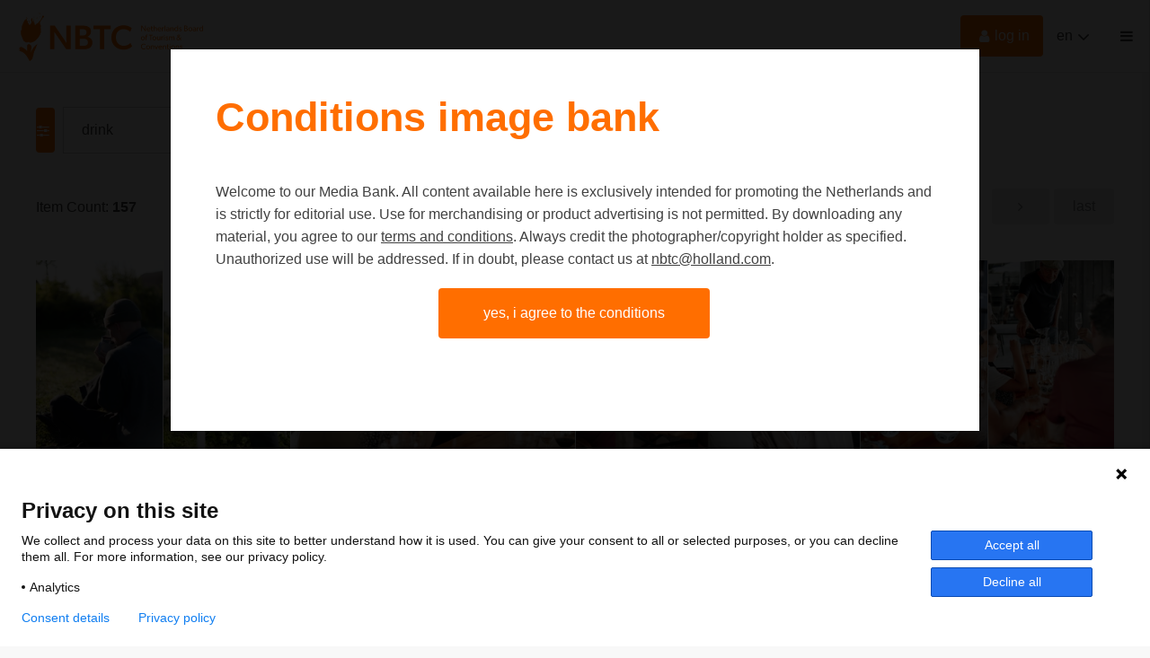

--- FILE ---
content_type: text/html; charset=utf-8
request_url: https://media.nbtc.nl/search.pp?multikeyword=drink
body_size: 139722
content:
<!DOCTYPE html>
<html xmlns="http://www.w3.org/1999/xhtml" lang="en" xml:lang="en">
	<head>
		
<meta charset="utf-8">
<meta name="Author" content="iMedia B.V. Den Haag" />
<meta name="title" content="Search" />
<meta name="description" content="" />
<meta name="Keywords" content="" />
<meta name="viewport" content="initial-scale = 1.0,maximum-scale = 1.0" />
<meta http-equiv="X-UA-Compatible" content="IE=edge" />
<meta name="google-site-verification" content="" />

<meta property="og:title" content="Search" />
<meta property="og:description" content="" />
<meta property="og:image" content="img/logos/logo.png" />
<meta property="og:type" content="website" />
<meta property="og:site_name" content="NBTC" />


<link rel="canonical" href="https://media.nbtc.nl" />
		

<link rel="apple-touch-icon" sizes="180x180" href="/img/favicons/apple-touch-icon.png">
<link rel="icon" type="image/png" sizes="32x32" href="/img/favicons/favicon-32x32.png">
<link rel="icon" type="image/png" sizes="16x16" href="/img/favicons/favicon-16x16.png">
<link rel="manifest" href="/img/favicons/site.webmanifest">
<link rel="mask-icon" href="/img/favicons/safari-pinned-tab.svg" color="#5bbad5">
<link rel="shortcut icon" href="/img/favicons/favicon.ico">
<meta name="msapplication-TileColor" content="#00a300">
<meta name="msapplication-config" content="/img/favicons/browserconfig.xml">
<meta name="theme-color" content="#ffffff">
<style type="text/css">
	
	h1, h2, h3																											{ color: #FF6E00 }
	a:hover,a:visited:hover																					{ color: #FF6E00; }

	#page-misc.faq .content-misc .header:hover											{ color: #FF6E00; }

	.customcolor, .customcolor:visited															{ color: #FF6E00 }
	.poweredby a:hover 																							{ color: #FF6E00 }

	/* buttons */
	.button.text:hover																							{ color: #FF6E00;}
	.button.arrow:hover:before																			{ background: #FF6E00;  }
	.button.customcolor																							{ background: #FF6E00;  }
	
	/* forms */
	.input:focus,.textarea:focus																		{ border-bottom: 1px solid #FF6E00}
	.custominput.checkbox input:checked ~ i																	{ background: #FF6E00; border: 1px solid #FF6E00; }
	
	.custominput.radio input:checked ~ i														{  border: 1px solid #FF6E00; }
	.custominput.radio input:checked ~ i:after											{  background: #FF6E00; }

	/* header */
	#ctr-header .ctr-counters .button.selection.selectionlb					{ background: #FF6E00; }
	#ctr-header .links a.button:hover,
	#page-home #ctr-header .links a.button:hover,
	#page-home #ctr-header .links a.button:hover,
	#page-home #ctr-header ul.pulldownmenu ul.submenu a:hover				{ color: #FF6E00; }
	header .ctr-counters .button.selectionlb												{ background: #FF6E00; }

	/* mainmenu*/
	#ctr-mainmenu .content .ctr-flex > div a:hover									{ color: #FF6E00; }
	#ctr-mainmenu a.active																					{ color: #FF6E00; }
	#ctr-mainmenu #ctr-accountbuttons a															{ background: #FF6E00; }

	/* searchform */
	#ctr-searchformadvanced .button.advancedsearch									{ background: #FF6E00; }
	
	/* loading */
	.loading > div > div 																						{ border: 4px solid #FF6E00; }

	/* ajax selection */
	#ctr-selection .options .button.square:hover										{ background: #FF6E00; }
	#ctr-selection .header 																					{ border-left: 5px solid #FF6E00;  }

	/* search */
	#ctr-searchform .wrapper .submit																{ background: #FF6E00; }
	#page-search .button.toggleadvancedsearch.active								{ color: #FF6E00; }

	/* navigation */
	.navigation a:hover																							{ border: 1px solid #FF6E00; }

	/* thumbnails */
	#ctr-thumbnails.download .downloadbutton												{ background: #FF6E00; }
	#ctr-thumbnails .selected .thumbnailoptions span.selectionselector,
	#ctr-thumbnails .selectedlb .thumbnailoptions span.selectionselectorlb{ background: #FF6E00; }
	.selectionpicker-options div:hover																{ background: #FF6E00;  }

	/* previews */
	.ctr-preview .label																							{ color: #FF6E00; }
	.ctr-preview #ctr-resolutions .resolution .buttons.selected a.selectionbutton,
	#ctr-popupdownloadmenu .resolution:hover												{ background: #FF6E00; }
	.ctr-preview #ctr-resolutions .resolution.cropper:hover         { background: #FF6E00; }
	.ctr-preview #ctr-resolutions a:hover														{ background: #FF6E00; }
	.ctr-preview #ctr-resolutions .selector.selected								{ background: #FF6E00; }
	.ctr-preview .button.active																			{ background: #FF6E00; }
	.ctr-preview .button.white.active,
	.ctr-preview .button.white:hover																{ color: #FF6E00; }

	/* maps */
	.pp-icon-leaflet::after,
	.pp-icon-leaflet::before																				{ background: #FF6E00;}
	.pp-icon-leaflet																					{ border: 1px solid #FF6E00; }
	
	/* page-selection */
	#ctr-orderthumbnails #ctr-resolutions .resolution.selected a		{ background: #FF6E00; outline: 1px solid #FF6E00; }
	#ctr-orderthumbnails .resolution.selected												{ color: #FF6E00; }

	/* footer */
	#ctr-cookies .ctr-buttons .button 															{ background: #FF6E00; }

	@media only screen and (min-width:768px) {
	
	}
	@media only screen and (min-width:1200px) { 
		/* ajax selection */
		#ctr-selection .thumbnail .button.delete:hover								{ background: #FF6E00; }
	}
</style>

<link type="text/css" href="/css/font.min.css" rel="stylesheet" media="screen"/>
<link type="text/css" href="/css/default.min.css?23492798" rel="stylesheet" media="screen"/>
<link type="text/css" href="/css/fontello-embedded.min.css" rel="stylesheet" media="screen"/>

<link rel="stylesheet" href="https://unpkg.com/leaflet@1.3.4/dist/leaflet.css" integrity="sha512-puBpdR0798OZvTTbP4A8Ix/l+A4dHDD0DGqYW6RQ+9jxkRFclaxxQb/SJAWZfWAkuyeQUytO7+7N4QKrDh+drA==" crossorigin=""/>
<link type="text/css" href="/css/justifiedGallery.min.css" rel="stylesheet" media="screen"/>
<link type="text/css" href="/css/token-input.min.css" rel="stylesheet" media="screen"/>
<link type="text/css" href="/css/jquery.datetimepicker.min.css" rel="stylesheet" media="screen"/>
<link type="text/css" href="/css/blocks.min.css?version=3.0.9494.28737.2-a" rel="stylesheet" media="screen"/>
<link type="text/css" href="/css/style.min.css?version=3.0.9494.28737.2-c" rel="stylesheet" media="screen"/>


<script type="text/javascript" src="/js/jquery.general.min.js"></script>
<script type="text/javascript" src="/js/autocomplete.min.js"></script>
<script type="text/javascript" src="/js/accounts.min.js?version=3.0.9494.28737.2"></script>
<script type="text/javascript" src="/js/pulldowns.min.js"></script>
<script type="text/javascript" src="/js/jquery.waitforimages.min.js"></script>
<script type="text/javascript" src="/js/jquery.validate.min.js"></script>
<script type="text/javascript" src="/js/selection.min.js?version=3.0.9494.28737.2"></script>
<script type="text/javascript" src="/js/jquery.justifiedGallery.min.js"></script>
<script type="text/javascript" src="/js/init-thumbnails.min.js?version=3.0.9494.28737.2"></script>
<script type="text/javascript" src="/js/init-form.min.js?version=1-3.0.9494.28737.2"></script>
<script type="text/javascript" src="/js/init-search.min.js?version=3.0.9494.28737.2"></script>
<script type="text/javascript" src="/js/jquery.tokeninput.min.js?v=3.0.9494.28737.2"></script>
<script type="text/javascript" src="/js/pp.tokeninput.min.js?v=3.0.9494.28737.2"></script>
<script type="text/javascript" src="/js/init-genericpopup.min.js?version=3.0.9494.28737.2"></script>
<script type="text/javascript" src="/js/moment.js?version=3.0.9494.28737.2"></script>
<script type="text/javascript" src="/js/jquery.datetimepicker.min.js?version=3.0.9494.28737.2"></script>
<script type="text/javascript" src="/js/init-specificpopup.min.js?version=1-3.0.9494.28737.2"></script>


	<script type="text/javascript" src="js/selectionlb.min.js?version=3.0.9494.28737.2"></script>


<script src="https://unpkg.com/leaflet@1.3.4/dist/leaflet.js" integrity="sha512-nMMmRyTVoLYqjP9hrbed9S+FzjZHW5gY1TWCHA5ckwXZBadntCNs8kEqAWdrb9O7rxbCaA4lKTIWjDXZxflOcA==" crossorigin=""></script>
<script type="text/javascript" src="js/init.min.js?version=3.0.9494.28737.2"></script>







<title>Search | NBTC</title>
	</head>

	<body id="page-search">
		
		<script type="text/javascript">
  (function (window, document, dataLayerName, id) {
    window[dataLayerName] = window[dataLayerName] || [], window[dataLayerName].push({ start: (new Date).getTime(), event: "stg.start" }); var scripts = document.getElementsByTagName('script')[0], tags = document.createElement('script');
    var qP = []; dataLayerName !== "dataLayer" && qP.push("data_layer_name=" + dataLayerName); var qPString = qP.length > 0 ? ("?" + qP.join("&")) : "";
    tags.async = !0, tags.src = "https://nbtc.containers.piwik.pro/" + id + ".js" + qPString, scripts.parentNode.insertBefore(tags, scripts);
    !function (a, n, i) { a[n] = a[n] || {}; for (var c = 0; c < i.length; c++)!function (i) { a[n][i] = a[n][i] || {}, a[n][i].api = a[n][i].api || function () { var a = [].slice.call(arguments, 0); "string" == typeof a[0] && window[dataLayerName].push({ event: n + "." + i + ":" + a[0], parameters: [].slice.call(arguments, 1) }) } }(i[c]) }(window, "ppms", ["tm", "cm"]);
  })(window, document, 'dataLayer', '8cf987e1-6f33-4e67-947c-0b2d91b19db7');
</script>
<span id="f-genericdata"
	data-backgroundid="9655"
	data-selectionid="0"
	
		data-currentpage="1"
		data-pagecount="4"
	
	data-loggedinclient="0"
	data-useselectionlb="1"
	data-usebasket="0"
	data-usagefordownload="1"
></span>
<section class="large nopadding" id="ctr-mainmenu" data-veilclass="menu" data-animationtype="addclass" data-classname="open">
	<div class="content ptl pbm">
		
		<div class="">
			<a href="#" class="button-mobilemenu button icon-cancel f-togglegenericpopup" data-target="#ctr-mainmenu"></a>

			<div class="ctr-group">
				<h4>About us</h4>
				
					
						
							<a href="/misc.pp?code=hoe-werkt-de-mediabank">How does the Mediabank work?</a>
						
						
					
						
							<a href="/misc.pp?code=terms-and-conditions">General terms and conditions</a>
						
						
					
						
							<a href="/misc.pp?code=partnerpagina">Partner page</a>
						
						
					
						
							<a href="/misc.pp?code=account">Register</a>
						
						
					
						
							<a href="/misc.pp?code=contact">Contact</a>
						
						
					
				
			</div>

			
			
		
			<div class="ctr-group" id="ctr-accountbuttons">
				
				
				
					
				
			</div>

		</div>
	</div>
</section>

<span id="mobiledevice"></span> 

<header>
	<div class="ctr-flex">
		<div class="logo flex">
			<a href="home.pp?flush=1" title="To the homepage">
				<img src="img/logos/logo-en.svg" class="screenonly" alt="Logo NBTC">
				<img src="img/logos/tullip.svg" class="mobileonly" alt="Logo NBTC">
			</a>
		</div>

		<div class="flex spacer"></div>

		<div class="flex links">

			

			<div class="account">
				
				
				
					
						<span class="screenonly"><a href="#" class="f-togglegenericpopup icon-user button customcolor medium" data-target="#ctr-login">Log in</a></span>
						<span class="mobileonly"><a href="#" class="f-togglegenericpopup icon-user " data-target="#ctr-login"></a></span>
					

					
				
			</div>

			
			
				<ul class="f-pulldownmenu pulldownmenu">
					<li class="trigger">
						<a href="#" class="button">en</a>
						<ul class="submenu">
							
								<li><a href="#0" class="f-setlanguage " data-languageid="1">Nederlands</a></li>
							
								<li><a href="#0" class="f-setlanguage active" data-languageid="2">English</a></li>
							
						</ul>
					</li>
				</ul>
			

			
			

			<a href="#" class="button-mobilemenu button icon-menu-1 f-togglegenericpopup" data-target="#ctr-mainmenu"></a>
		</div>

		
		
			<div class="ctr-counters flex ctr-flex">
			
				
				
			
				
				
			</div>
		
	</div>
</header>


		

		<main>
			
			<div id="ctr-content">
				<div class="ctr-veilloading f-veilloading displaynone">
	<div class="content">
		<div class="loading centered"><div><div></div><div></div></div></div>
		<div class="text">Load. Please wait.</div>
	</div>
</div>

				
				
				
					
						
						
						<div id="ctr-searchresult" class="closed">

							
	<div id="ctr-searchformadvanced" class="">

		<form class="f-form-searchadvanced" id="f-form-searchadvanced">
			<a href="#0" class="button advancedsearch f-showhideadvancedsearch icon-sliders" data-target="#ctr-searchresult" data-prefunction="UpdateAdvancedSearch"> Filters<span class="icon-left-open icon"></span></a>

			
			<div class="section">
				<a href="search.pp?flush=1" class="button lightgrey medium" title="Opnieuw zoeken">Clear all</a>	
			</div>

			<div>

				

				<div class="section">
					<h4>Media type</h4>
					
						<label class="custominput margin medium checkbox"><input type="checkbox" name="ObjectType"  value="0" class="f-formfield-triggersubmit f-objecttypechoice">Picture<i></i></label>
					
						<label class="custominput margin medium checkbox"><input type="checkbox" name="ObjectType"  value="1" class="f-formfield-triggersubmit f-objecttypechoice">Video<i></i></label>
					
						<label class="custominput margin medium checkbox"><input type="checkbox" name="ObjectType"  value="4" class="f-formfield-triggersubmit f-objecttypechoice">Text<i></i></label>
					
				</div>

				<div class="f-objecttypespecific f-objecttype-0">
					<div class="section">
						<h4>Orientation</h4>
						<div>
							<div class="column">
								<label class="custominput margin medium checkbox"><input type="checkbox" name="orientation" value="1" class="f-formfield-triggersubmit" >Landscape<i></i></label>
								<label class="custominput margin medium checkbox"><input type="checkbox" name="orientation" value="2" class="f-formfield-triggersubmit" >Portrait<i></i></label>
								<label class="custominput margin medium checkbox"><input type="checkbox" name="orientation" value="3" class="f-formfield-triggersubmit" >Square<i></i></label>
								<label class="custominput margin medium checkbox"><input type="checkbox" name="orientation" value="4" class="f-formfield-triggersubmit" >Panoramic<i></i></label>
							</div>
						</div>
					</div>
				</div>

				<div class="f-objecttypespecific f-objecttype-1">
					<div class="section">
						<h4>Type video</h4>
						<div>
							<div class="column">
								<label class="custominput margin medium checkbox"><input type="checkbox" name="metadatavalueid" value="7951" class="f-formfield-triggersubmit" >edit-clips<i></i></label>
								<label class="custominput margin medium checkbox"><input type="checkbox" name="metadatavalueid" value="7952" class="f-formfield-triggersubmit" >ready to use<i></i></label>
							</div>
						</div>
					</div>
				</div>

				<div class="section f-section">
					<h4>Source</h4>
					<label class="customselect">
						<select name="sourceids" class="select large f-formfield-triggersubmit">
							<option value="0">All</option>
							
								<option value="52" ></option>
							
								<option value="74" >AAA  ANP / (hier fotograafnaam invullen)</option>
							
								<option value="38" >Abe Jonker</option>
							
								<option value="64" >Abigail van Kooten Photography </option>
							
								<option value="55" >Almere City Marketing</option>
							
								<option value="29" >Andreas Galmarini</option>
							
								<option value="21" >Anja Stolwijk</option>
							
								<option value="93" >ANP / Aat Korving</option>
							
								<option value="104" >ANP / Arie Storm Photography</option>
							
								<option value="92" >ANP / Arthur van Leeuwen</option>
							
								<option value="143" >ANP / Bart van Overbeeke</option>
							
								<option value="101" >ANP / Berlinda van Dam</option>
							
								<option value="127" >ANP / Bert Spiertz</option>
							
								<option value="119" >ANP / Bram Petraeus</option>
							
								<option value="157" >ANP / By-Vries</option>
							
								<option value="110" >ANP / David Hanlon</option>
							
								<option value="95" >ANP / David Rozing</option>
							
								<option value="153" >ANP / Dutch Drone Bird</option>
							
								<option value="128" >ANP / Egbert Hartman</option>
							
								<option value="158" >ANP / Eric van der Eijk </option>
							
								<option value="120" >ANP / Erik van 't Woud</option>
							
								<option value="111" >ANP / Evert Jan Luchies </option>
							
								<option value="102" >ANP / Evert van Moort</option>
							
								<option value="148" >ANP / Frank Broekhuizen</option>
							
								<option value="118" >ANP / Frank van Beek</option>
							
								<option value="88" >ANP / Frank van Eis</option>
							
								<option value="155" >ANP / Franke Jong</option>
							
								<option value="77" >ANP / Frans Lemmens</option>
							
								<option value="122" >ANP / Fred Hoogervorst </option>
							
								<option value="154" >ANP / Fred Rietvink</option>
							
								<option value="142" >ANP / Friso Spoelstra </option>
							
								<option value="137" >ANP / Gerard Til </option>
							
								<option value="94" >ANP / Gerda Beekers </option>
							
								<option value="130" >ANP / Gijs Versteeg</option>
							
								<option value="106" >ANP / Harald Einarsen</option>
							
								<option value="134" >ANP / Jaco Klamer</option>
							
								<option value="138" >ANP / Jan de Groen</option>
							
								<option value="105" >ANP / Jan Kranendonk</option>
							
								<option value="75" >ANP / John Kreukniet Fotografie</option>
							
								<option value="107" >ANP / Joop Kleuskens</option>
							
								<option value="123" >ANP / Kees van de Veen</option>
							
								<option value="151" >ANP / Kim Kaminski</option>
							
								<option value="83" >ANP / Kim van Dam</option>
							
								<option value="150" >ANP / Koos Busters</option>
							
								<option value="85" >ANP / Lex van Lieshout</option>
							
								<option value="152" >ANP / Linda van Dam</option>
							
								<option value="112" >ANP / Luc Hoogenstein</option>
							
								<option value="113" >ANP / Maikel Samuels</option>
							
								<option value="117" >ANP / Manon Bruininga</option>
							
								<option value="103" >ANP / Marc van der Stelt | MS Fotografie</option>
							
								<option value="96" >ANP / Marcel van Hoorn</option>
							
								<option value="139" >ANP / Marlies Wessels</option>
							
								<option value="125" >ANP / Michel Utrecht</option>
							
								<option value="131" >ANP / Michiel Wijnbergh</option>
							
								<option value="141" >ANP / Niels Wenstedt</option>
							
								<option value="76" >ANP / Nol Ploegmakers</option>
							
								<option value="144" >ANP / Olaf Kraak</option>
							
								<option value="87" >ANP / Olivier Middendorp Fotografie</option>
							
								<option value="109" >ANP / P. van den Akker </option>
							
								<option value="115" >ANP / Patricia Rehe</option>
							
								<option value="140" >ANP / Patrick van Katwijk </option>
							
								<option value="98" >ANP / Paul van Baardwijk</option>
							
								<option value="97" >ANP / Peter de Jong</option>
							
								<option value="84" >ANP / Peter Hilz</option>
							
								<option value="81" >ANP / Piroschka van de Wouw</option>
							
								<option value="108" >ANP / R. Teunis</option>
							
								<option value="124" >ANP / Ramon van Flymen</option>
							
								<option value="100" >ANP / Rick Nederstigt</option>
							
								<option value="79" >ANP / Rob Voss</option>
							
								<option value="121" >ANP / Robbert Frank Hagens</option>
							
								<option value="80" >ANP / Robin Utrecht</option>
							
								<option value="146" >ANP / Roger Dohmen</option>
							
								<option value="90" >ANP / RoonZ fotografie</option>
							
								<option value="116" >ANP / Roos Koole</option>
							
								<option value="99" >ANP / Rowin Ubin</option>
							
								<option value="149" >ANP / Ruud Morijn</option>
							
								<option value="132" >ANP / Sabine Joosten</option>
							
								<option value="91" >ANP / Sander van der Werf Fotografie & Illustratie</option>
							
								<option value="78" >ANP / Sem van der Wal</option>
							
								<option value="126" >ANP / Siebe Swart</option>
							
								<option value="135" >ANP / Siese Veenstra</option>
							
								<option value="156" >ANP / Stan Bouman Fotografie</option>
							
								<option value="89" >ANP / Tom Elst Fotografie</option>
							
								<option value="145" >ANP / Ton Koene</option>
							
								<option value="86" >ANP / Ton Toemen</option>
							
								<option value="147" >ANP / Toos op het Veld</option>
							
								<option value="136" >ANP / VidiPhoto</option>
							
								<option value="133" >ANP / Wiebe Kiestra </option>
							
								<option value="129" >ANP / William Hoogteyling</option>
							
								<option value="114" >ANP / Wim Heidema </option>
							
								<option value="67" >Aranka Sinnema - Fotograaf & reisjournalist</option>
							
								<option value="42" >Bram Becks</option>
							
								<option value="8" >Claire Droppert</option>
							
								<option value="19" >Daan Steijnen van Eck </option>
							
								<option value="61" >Digiknol Productions</option>
							
								<option value="56" >DP6 architectuurstudio</option>
							
								<option value="40" >Ellen van den Doel</option>
							
								<option value="45" >Ernst Wagensveld</option>
							
								<option value="70" >Ferdy Francis</option>
							
								<option value="57" >Floriade </option>
							
								<option value="24" >Gerbert Floor</option>
							
								<option value="22" >Grndpa</option>
							
								<option value="6" >Hollandse Hoogte / ANP Foto</option>
							
								<option value="9" >Iris van den Broek</option>
							
								<option value="13" >Jan Bijl Fotografie</option>
							
								<option value="32" >Jeroen Horsthuis</option>
							
								<option value="37" >Jessica de Korte</option>
							
								<option value="25" >Joost Wiltink</option>
							
								<option value="53" >Kerstin Oppel</option>
							
								<option value="18" >Kristiaan Asscheman, JMK Media </option>
							
								<option value="51" >Liset Verberne</option>
							
								<option value="160" >Lukas Richter</option>
							
								<option value="72" >Maarten  van Apeldoorn</option>
							
								<option value="49" >Maartje Hensen</option>
							
								<option value="65" >Marcel Lesch, Evolumina</option>
							
								<option value="30" >Marcel van Kammen</option>
							
								<option value="59" >Marvin Kuhr</option>
							
								<option value="48" >Merel Tuk</option>
							
								<option value="47" >Mijke Bos</option>
							
								<option value="63" >Mitchell van Eijk | Architectuurfotografie </option>
							
								<option value="5" >NBTC</option>
							
								<option value="71" >Ngoc  Chau</option>
							
								<option value="34" >Niels Lahuis</option>
							
								<option value="26" >Niels Weijers</option>
							
								<option value="62" >Olivier Groot Hexashots</option>
							
								<option value="14" >Paulien Kluver</option>
							
								<option value="58" >PIETER D'HOOP</option>
							
								<option value="28" >Pim van der Maden</option>
							
								<option value="73" >Rob Wienk</option>
							
								<option value="7" >Robin  Utrecht</option>
							
								<option value="17" >Roderik Patijn</option>
							
								<option value="27" >Rosalie de Graaf</option>
							
								<option value="46" >Sabrina Gaudio</option>
							
								<option value="39" >Simone Groeneveld Engelhart</option>
							
								<option value="23" >Sjoerd Bracke </option>
							
								<option value="16" >Sjoerd Bracke & Cuno de Bruin</option>
							
								<option value="41" >SterkWater</option>
							
								<option value="159" >Teddy Lauren Photography</option>
							
								<option value="43" >The Flying Dutchmen</option>
							
								<option value="33" >Theo de Witte</option>
							
								<option value="50" >Thomas Roos Films</option>
							
								<option value="31" >Tobias Hoiten</option>
							
								<option value="68" >Tom Knol, Digiknol Productions</option>
							
								<option value="66" >Veerle Sloof </option>
							
								<option value="54" >Visit Flevoland </option>
							
								<option value="69" >Willeke Machiels</option>
							
						</select>
						<div class="arrow icon-angle-down"></div>
					</label>
				</div>
				
				
				
				
				
					
				
					
						
							
								<div class="section f-section f-objecttypespecific ">
									<span style="display: none">All</span>
									<h4 id="field-3">Passions</h4>
									<div>
										
										
										
																			
											
												<label class="custominput margin medium checkbox"><input type="checkbox" class="f-formfield-triggersubmit" name="metadatafield3" value="7" >Coast and Countryside<i></i></label>
											
												<label class="custominput margin medium checkbox"><input type="checkbox" class="f-formfield-triggersubmit" name="metadatafield3" value="2" >Cycling<i></i></label>
											
												<label class="custominput margin medium checkbox"><input type="checkbox" class="f-formfield-triggersubmit" name="metadatafield3" value="6" >Dutch masters<i></i></label>
											
												<label class="custominput margin medium checkbox"><input type="checkbox" class="f-formfield-triggersubmit" name="metadatafield3" value="4" >Flowers<i></i></label>
											
												<label class="custominput margin medium checkbox"><input type="checkbox" class="f-formfield-triggersubmit" name="metadatafield3" value="5" >Heritage<i></i></label>
											
												<label class="custominput margin medium checkbox"><input type="checkbox" class="f-formfield-triggersubmit" name="metadatafield3" value="3" >New Dutch<i></i></label>
											
												<label class="custominput margin medium checkbox"><input type="checkbox" class="f-formfield-triggersubmit" name="metadatafield3" value="1" >Water<i></i></label>
											
										
										
										
									</div>
								</div>
							
						
					
				
					
						
							
								<div class="section f-section f-objecttypespecific ">
									<span style="display: none">All</span>
									<h4 id="field-4">City</h4>
									<div>
										
										
											<label class="customselect">
												<select name="metadatafield4" class="select large f-formfield-triggersubmit">
													<option value="0">All</option>
													
														<option value="764" >
															- Oud_Zuilen, province of Utrecht
														</option>
													
														<option value="794" >
															Aalten
														</option>
													
														<option value="756" >
															Achterhoek
														</option>
													
														<option value="130" >
															Afferden
														</option>
													
														<option value="10419" >
															Alde Faenen
														</option>
													
														<option value="5650" >
															Alkmaar
														</option>
													
														<option value="723" >
															Almere
														</option>
													
														<option value="10434" >
															Ameland
														</option>
													
														<option value="2991" >
															Amerongen
														</option>
													
														<option value="2656" >
															Amersfoort
														</option>
													
														<option value="3939" >
															Ammerzoden
														</option>
													
														<option value="117" >
															Amsterdam
														</option>
													
														<option value="1683" >
															Amsterdamse Waterduinen
														</option>
													
														<option value="3175" >
															Andijk
														</option>
													
														<option value="10035" >
															Apeldoorn
														</option>
													
														<option value="258" >
															Arcen
														</option>
													
														<option value="9711" >
															Arnhem
														</option>
													
														<option value="9099" >
															Arum
														</option>
													
														<option value="9236" >
															Assen
														</option>
													
														<option value="4130" >
															Baarn
														</option>
													
														<option value="9555" >
															Bad Nieuweschans
														</option>
													
														<option value="9598" >
															Balkbrug
														</option>
													
														<option value="8294" >
															Barchem
														</option>
													
														<option value="9534" >
															Barendrecht
														</option>
													
														<option value="9231" >
															Bargerveen
														</option>
													
														<option value="10287" >
															Beek (Gelderland)
														</option>
													
														<option value="9861" >
															Beemster
														</option>
													
														<option value="5316" >
															Beemster
														</option>
													
														<option value="7955" >
															Berg en Dal
														</option>
													
														<option value="871" >
															Biddinghuizen
														</option>
													
														<option value="7913" >
															Biesbosch
														</option>
													
														<option value="2667" >
															Blokzijl
														</option>
													
														<option value="121" >
															Bourtagne
														</option>
													
														<option value="5109" >
															Breda
														</option>
													
														<option value="6618" >
															Brummen
														</option>
													
														<option value="123" >
															Callantsoog
														</option>
													
														<option value="10449" >
															cocksdorp
														</option>
													
														<option value="125" >
															Cothen
														</option>
													
														<option value="9361" >
															De Kluut
														</option>
													
														<option value="767" >
															De Steeg, Gelderland
														</option>
													
														<option value="5581" >
															Delft
														</option>
													
														<option value="6027" >
															den bosc
														</option>
													
														<option value="6028" >
															Den Bosch
														</option>
													
														<option value="9552" >
															Den Ham
														</option>
													
														<option value="1664" >
															Den Helder
														</option>
													
														<option value="137" >
															Den Oever
														</option>
													
														<option value="4540" >
															Deventer
														</option>
													
														<option value="4012" >
															Dinther
														</option>
													
														<option value="9110" >
															Doesburg
														</option>
													
														<option value="143" >
															Doetinchem
														</option>
													
														<option value="900" >
															Dokkum
														</option>
													
														<option value="6098" >
															Domburg
														</option>
													
														<option value="3995" >
															Doorwerth
														</option>
													
														<option value="122" >
															Dordrecht
														</option>
													
														<option value="2188" >
															Drenthe
														</option>
													
														<option value="9556" >
															Drieborg
														</option>
													
														<option value="9891" >
															Driehuizen
														</option>
													
														<option value="5010" >
															Dronten
														</option>
													
														<option value="2048" >
															Eemsmond
														</option>
													
														<option value="132" >
															Egmond
														</option>
													
														<option value="131" >
															Eindhoven
														</option>
													
														<option value="7151" >
															Elburg
														</option>
													
														<option value="663" >
															Elp
														</option>
													
														<option value="9021" >
															Enkhuizen
														</option>
													
														<option value="9485" >
															Enschede
														</option>
													
														<option value="9314" >
															Etten-Leur
														</option>
													
														<option value="686" >
															Exloo
														</option>
													
														<option value="9372" >
															Eys
														</option>
													
														<option value="109" >
															Flevoland
														</option>
													
														<option value="2720" >
															Franeker
														</option>
													
														<option value="9902" >
															Friese Meren
														</option>
													
														<option value="911" >
															Friesland
														</option>
													
														<option value="2353" >
															Gelderland
														</option>
													
														<option value="108" >
															Goeree Overflakkee
														</option>
													
														<option value="2208" >
															Goes
														</option>
													
														<option value="101" >
															Gouda
														</option>
													
														<option value="142" >
															Groningen
														</option>
													
														<option value="1749" >
															Groningen (provence)
														</option>
													
														<option value="141" >
															Gulpen
														</option>
													
														<option value="3598" >
															Haarlem
														</option>
													
														<option value="10274" >
															Haarlo
														</option>
													
														<option value="9710" >
															Hagen aan Zee
														</option>
													
														<option value="6374" >
															Hanzesteden
														</option>
													
														<option value="6109" >
															Harderwijk
														</option>
													
														<option value="2053" >
															Harlingen
														</option>
													
														<option value="6377" >
															Hattem
														</option>
													
														<option value="5307" >
															Heeg
														</option>
													
														<option value="10409" >
															Hemulum
														</option>
													
														<option value="4093" >
															Hernen
														</option>
													
														<option value="116" >
															Heusden
														</option>
													
														<option value="1815" >
															Hoek van Holland
														</option>
													
														<option value="4141" >
															Hoensbroek
														</option>
													
														<option value="3495" >
															Hollandse Waterlinies
														</option>
													
														<option value="935" >
															Holwerd
														</option>
													
														<option value="9292" >
															Hoogeveen
														</option>
													
														<option value="8930" >
															Hoorn
														</option>
													
														<option value="7154" >
															IJmuiden aan Zee
														</option>
													
														<option value="2688" >
															Ijsselvelden
														</option>
													
														<option value="135" >
															Jaarsveld
														</option>
													
														<option value="6670" >
															Kampen
														</option>
													
														<option value="7167" >
															Kamperland
														</option>
													
														<option value="140" >
															Kattendijke
														</option>
													
														<option value="119" >
															Katwijk
														</option>
													
														<option value="9925" >
															Kennemerduinen
														</option>
													
														<option value="1030" >
															Keverberg
														</option>
													
														<option value="106" >
															Kinderdijk
														</option>
													
														<option value="9177" >
															Klazienaveen
														</option>
													
														<option value="802" >
															Korenburgerveen
														</option>
													
														<option value="5982" >
															Kornwerderzand
														</option>
													
														<option value="5862" >
															Koudekerke
														</option>
													
														<option value="9865" >
															Kraggenburg
														</option>
													
														<option value="136" >
															Laag-Zuthem
														</option>
													
														<option value="133" >
															Laren
														</option>
													
														<option value="9551" >
															Lattrop-Breklenkamp
														</option>
													
														<option value="9846" >
															Lauwersmeer
														</option>
													
														<option value="932" >
															Lauwersoog
														</option>
													
														<option value="2052" >
															Leeuwarden
														</option>
													
														<option value="3161" >
															Leiden
														</option>
													
														<option value="806" >
															Lelystad
														</option>
													
														<option value="5319" >
															Lemmer
														</option>
													
														<option value="1471" >
															Limburg
														</option>
													
														<option value="118" >
															Lisse
														</option>
													
														<option value="9856" >
															Ljussens
														</option>
													
														<option value="3840" >
															Loenen
														</option>
													
														<option value="6106" >
															Maasbracht
														</option>
													
														<option value="7846" >
															Maasdijk
														</option>
													
														<option value="1080" >
															Maasduinen
														</option>
													
														<option value="105" >
															Maasland
														</option>
													
														<option value="2896" >
															Maasplassen
														</option>
													
														<option value="589" >
															Maastricht
														</option>
													
														<option value="6102" >
															Maasvlakte
														</option>
													
														<option value="6378" >
															Maasvlakte Rotterdam
														</option>
													
														<option value="227" >
															Margaten
														</option>
													
														<option value="9772" >
															Margraten
														</option>
													
														<option value="110" >
															Marken
														</option>
													
														<option value="2920" >
															Marker Wadden
														</option>
													
														<option value="9728" >
															Markermeer
														</option>
													
														<option value="5856" >
															Marknesse
														</option>
													
														<option value="3168" >
															Medemblik
														</option>
													
														<option value="768" >
															Middachten, Gelderland
														</option>
													
														<option value="1622" >
															Middelburg
														</option>
													
														<option value="139" >
															Middenbeemster
														</option>
													
														<option value="995" >
															Moddergat
														</option>
													
														<option value="1860" >
															Molenbeek
														</option>
													
														<option value="695" >
															Molenveld
														</option>
													
														<option value="120" >
															Monnickendam
														</option>
													
														<option value="2819" >
															Munniken
														</option>
													
														<option value="236" >
															Naarden
														</option>
													
														<option value="3470" >
															Nationale Parken
														</option>
													
														<option value="1654" >
															Nijmegen
														</option>
													
														<option value="7158" >
															Nijverdal
														</option>
													
														<option value="2207" >
															Noord-brabant
														</option>
													
														<option value="9605" >
															Noordbroek
														</option>
													
														<option value="2350" >
															Noordenveld
														</option>
													
														<option value="1686" >
															Noord-Holland
														</option>
													
														<option value="1656" >
															Noord-Limburg
														</option>
													
														<option value="3102" >
															Noordwijk
														</option>
													
														<option value="107" >
															Noordwijkerhout
														</option>
													
														<option value="134" >
															Nuenen
														</option>
													
														<option value="5663" >
															onbekend
														</option>
													
														<option value="9096" >
															Oosterhout
														</option>
													
														<option value="2910" >
															Oosterschelde
														</option>
													
														<option value="6578" >
															Oostvaardersplassen
														</option>
													
														<option value="3180" >
															Oostwoud
														</option>
													
														<option value="191" >
															Ophemert
														</option>
													
														<option value="10139" >
															Oud Valkenburg
														</option>
													
														<option value="4282" >
															Oud Zuilen
														</option>
													
														<option value="2411" >
															Paterswolde
														</option>
													
														<option value="3379" >
															Petten
														</option>
													
														<option value="104" >
															Petten aan Zee
														</option>
													
														<option value="355" >
															Poederoijen
														</option>
													
														<option value="6441" >
															Putten
														</option>
													
														<option value="1829" >
															Reusel
														</option>
													
														<option value="243" >
															Rheden
														</option>
													
														<option value="1807" >
															Rockanje
														</option>
													
														<option value="102" >
															Rotterdam
														</option>
													
														<option value="10250" >
															Rotterdam
														</option>
													
														<option value="4107" >
															Rozendaal
														</option>
													
														<option value="9293" >
															Ruinen
														</option>
													
														<option value="2909" >
															Ruttemeroog
														</option>
													
														<option value="4441" >
															Rutten
														</option>
													
														<option value="10294" >
															Ruurlo
														</option>
													
														<option value="2339" >
															Saaxumhuizen
														</option>
													
														<option value="2913" >
															Sallandse Heuvelrug
														</option>
													
														<option value="10107" >
															Schaarsbergen
														</option>
													
														<option value="2192" >
															Schalkwijk
														</option>
													
														<option value="2191" >
															Schalwijk
														</option>
													
														<option value="2658" >
															Scheendijk
														</option>
													
														<option value="114" >
															Scheveningen
														</option>
													
														<option value="2099" >
															schiedam
														</option>
													
														<option value="2347" >
															schiermonnikoog
														</option>
													
														<option value="868" >
															Schokland
														</option>
													
														<option value="2413" >
															Schoorl, Bergen
														</option>
													
														<option value="4166" >
															s-Heerenberg
														</option>
													
														<option value="9667" >
															Sint Geertruid
														</option>
													
														<option value="10052" >
															Sittard
														</option>
													
														<option value="10238" >
															Sneek
														</option>
													
														<option value="10239" >
															Sneek
														</option>
													
														<option value="3185" >
															Soest
														</option>
													
														<option value="5861" >
															Spijkerboor
														</option>
													
														<option value="112" >
															Stellendam
														</option>
													
														<option value="8291" >
															Stokkum
														</option>
													
														<option value="8570" >
															Terschelling
														</option>
													
														<option value="113" >
															Texel
														</option>
													
														<option value="157" >
															The Hague
														</option>
													
														<option value="4347" >
															the hague
														</option>
													
														<option value="1653" >
															The Netherlands
														</option>
													
														<option value="4422" >
															Tilburg
														</option>
													
														<option value="231" >
															Tuil
														</option>
													
														<option value="126" >
															Utrecht
														</option>
													
														<option value="3130" >
															utrect
														</option>
													
														<option value="2342" >
															Vaals
														</option>
													
														<option value="3950" >
															Vaassen
														</option>
													
														<option value="9275" >
															Veenoord
														</option>
													
														<option value="6466" >
															Veenwouden
														</option>
													
														<option value="5975" >
															Veere
														</option>
													
														<option value="1714" >
															Veluwe
														</option>
													
														<option value="6737" >
															Veluwemeer
														</option>
													
														<option value="8563" >
															Vijlen
														</option>
													
														<option value="5344" >
															Vleiland
														</option>
													
														<option value="4643" >
															Vliehors
														</option>
													
														<option value="3222" >
															Vlielad
														</option>
													
														<option value="250" >
															Vlieland
														</option>
													
														<option value="9831" >
															Voerendaal
														</option>
													
														<option value="2799" >
															Voordorp
														</option>
													
														<option value="149" >
															Voorhout
														</option>
													
														<option value="10464" >
															Vorstenbosch
														</option>
													
														<option value="1648" >
															Vrouwenpolder
														</option>
													
														<option value="2750" >
															Wadden
														</option>
													
														<option value="2927" >
															Waddenzee
														</option>
													
														<option value="9935" >
															Warnsveld
														</option>
													
														<option value="6196" >
															Wassenaar
														</option>
													
														<option value="9148" >
															Waterland
														</option>
													
														<option value="2671" >
															Weerribben
														</option>
													
														<option value="9736" >
															Weerribben-Wieden
														</option>
													
														<option value="2714" >
															Weesp
														</option>
													
														<option value="1818" >
															Westenschouwen
														</option>
													
														<option value="9101" >
															Westerbork
														</option>
													
														<option value="124" >
															Westkapelle
														</option>
													
														<option value="6096" >
															Westland
														</option>
													
														<option value="4219" >
															Wijchen
														</option>
													
														<option value="129" >
															Wilhelminadorp
														</option>
													
														<option value="127" >
															Woerden
														</option>
													
														<option value="5005" >
															Wolderwijd
														</option>
													
														<option value="115" >
															Wormerveer
														</option>
													
														<option value="1502" >
															Yerseke
														</option>
													
														<option value="8650" >
															Zaltbommel
														</option>
													
														<option value="1662" >
															Zandvoort
														</option>
													
														<option value="1621" >
															Zeeland
														</option>
													
														<option value="10316" >
															Zeewolde
														</option>
													
														<option value="9144" >
															Zierikzee
														</option>
													
														<option value="190" >
															Zoelen
														</option>
													
														<option value="2189" >
															Zuid-Holland
														</option>
													
														<option value="402" >
															Zuilen
														</option>
													
														<option value="9210" >
															Zundert
														</option>
													
														<option value="9933" >
															Zutphen
														</option>
													
														<option value="9295" >
															Zweelo
														</option>
													
														<option value="6353" >
															Zwolle
														</option>
													
												</select>
												<div class="arrow icon-angle-down"></div>
											</label>
										
										
										
										
										
									</div>
								</div>
							
						
					
				
				
			</div>
			<br/><br/><br/>
		</form>
	</div>


							<div class="content">
								
								
	<div id="ctr-searchform" class="next">
		<div>
			<a href="#0" class="button customcolor toggleadvancedsearch icon-sliders f-showhideadvancedsearch" data-target="#ctr-searchresult" id="buttontoggleadvancedsearch"></a>
		</div>
		<div>
			<form id="f-form-search" class="f-form-search" accept-charset="utf-8">
				<div class="wrapper">
					<div>
						<input type="text" class="input f-autocomplete" name="multikeyword" id="" placeholder="Search by keyword" value="drink"/>
					</div>
					
					<div class="ctr-submit">
						<input type="submit" class="submit button fontello" value="&#xe813;">
					</div>
				</div>
			</form>
		</div>
	</div>

								
								
								
								
								

								
								

									
								

								
								
									<div class="info">
										
										<div id="ctr-navigation-top" class="navigation ctr-grid grid-twoitems">
	<div class="ctr-flex flex-vcenter">
		<div>Item Count: <b>157</b></div>
		
		
	</div>

	<div class="ctr-navigationbuttons ctr-flex flex-right">
		
		
			<div class="ctr-flex flex-vcenter marginright-size3">
				<div>
					<a href="search.pp?multikeyword=drink&sortorder=0&flush=1" class="float-none">Old first</a> | <a href="search.pp?multikeyword=drink&sortorder=1&flush=1" class="float-none">New first</a>
				</div>
			</div>
		
		
		<div class="ctr-gridalways navigationbuttons">
			<div>
				
			</div>

			<a href="#" id="nav-tofirst" class="button size2 lightgrey nav-firstpage disabled" title="To the first page" aria-label="To the first page" role="button">First</a>
			
			
			<a href="#" class="button  size2 lightgrey nav-previouspage disabled" title="Go to the previous page" aria-label="Go to the previous page" role="button">
				<span class="icon-angle-left"></span>
				
			</a>
			
			
			<form method="get">
				<div class="pages ctr-gridalways ">
					<span class="ctr-gridalways grid-middle grid-auto-fr">
						<input type="text" class="input size1" name="page" value="1" title="Enter a page number and hit enter" min="1" max="100" />
						<span class="ctr-flexalways flex-vcenter">/ 4</span>
					</span>
				</div>
			</form> 

			
			<a href="?page=2" class="button  size2 lightgrey nav-nextpage " title="Go to the next page" aria-label="Go to the next page" role="button">
				<span class="icon-angle-right"></span>
				
			</a>
			<a href="?page=4" id="nav-tolast" class="button size2 lightgrey nav-lastpage " title="To the last page" aria-label="To the last page" role="button">Last</a>
		</div>
	</div>

</div>

									</div>
									
									

	<div id="ctr-thumbnails" class="f-justifiedgallery">
		
			<div class="thumbnail f-thumbnail   download" id="10037" data-pictureid="10037" data-template="picture\hover-thumbnail-title" data-templatetarget=".f-hovertitle">
				<a href='search.pp?pictureid=4b4775702f5256554e524444476b784b5a396d6f2b413d3d&page=1&pos=1' data-id='10037'>
					
						<img src="https://thumbnail.picturepack.com/nbtc//10000-14999/10037.jpg" alt="" class="thumbnailimage" />
					
					
					
					
					
					
				</a>
				
				<div class="f-hovertitle ctr-hovertitle displaynone"></div>

				<div class="thumbnailoptions f-thumbnailoptions">
					
					
					
						<span class="selector selectionselectorlb icon-heart-empty ctr-inlineflex flexmiddle f-selectionselector" data-selection="lb" data-target="10037"></span>
					
					
						<span class="ctr-inlineflex">
							<a href="#" class="f-openpopupdownload ctr-flexalways flexmiddle icon-down" data-target="#ctr-popupdownload" data-parameters="pictureid=10037" data-pictureresolutionformatid="" title="Download this item" aria-label="Download this item" role="buton"></a>
						</span>
					
				
				</div>
			</div>
		
			<div class="thumbnail f-thumbnail   download" id="10030" data-pictureid="10030" data-template="picture\hover-thumbnail-title" data-templatetarget=".f-hovertitle">
				<a href='search.pp?pictureid=7a385a5962464e563379394439787179676b30594a513d3d&page=1&pos=2' data-id='10030'>
					
						<img src="https://thumbnail.picturepack.com/nbtc//10000-14999/10030.jpg" alt="" class="thumbnailimage" />
					
					
					
					
					
					
				</a>
				
				<div class="f-hovertitle ctr-hovertitle displaynone"></div>

				<div class="thumbnailoptions f-thumbnailoptions">
					
					
					
						<span class="selector selectionselectorlb icon-heart-empty ctr-inlineflex flexmiddle f-selectionselector" data-selection="lb" data-target="10030"></span>
					
					
						<span class="ctr-inlineflex">
							<a href="#" class="f-openpopupdownload ctr-flexalways flexmiddle icon-down" data-target="#ctr-popupdownload" data-parameters="pictureid=10030" data-pictureresolutionformatid="" title="Download this item" aria-label="Download this item" role="buton"></a>
						</span>
					
				
				</div>
			</div>
		
			<div class="thumbnail f-thumbnail   download" id="9970" data-pictureid="9970" data-template="picture\hover-thumbnail-title" data-templatetarget=".f-hovertitle">
				<a href='search.pp?pictureid=5a592b6b6d336858425254666d326e33436c345656513d3d&page=1&pos=3' data-id='9970'>
					
						<img src="https://thumbnail.picturepack.com/nbtc//5000-9999/9970.jpg" alt="" class="thumbnailimage" />
					
					
					
					
					
					
				</a>
				
				<div class="f-hovertitle ctr-hovertitle displaynone"></div>

				<div class="thumbnailoptions f-thumbnailoptions">
					
					
					
						<span class="selector selectionselectorlb icon-heart-empty ctr-inlineflex flexmiddle f-selectionselector" data-selection="lb" data-target="9970"></span>
					
					
						<span class="ctr-inlineflex">
							<a href="#" class="f-openpopupdownload ctr-flexalways flexmiddle icon-down" data-target="#ctr-popupdownload" data-parameters="pictureid=9970" data-pictureresolutionformatid="" title="Download this item" aria-label="Download this item" role="buton"></a>
						</span>
					
				
				</div>
			</div>
		
			<div class="thumbnail f-thumbnail   download" id="9969" data-pictureid="9969" data-template="picture\hover-thumbnail-title" data-templatetarget=".f-hovertitle">
				<a href='search.pp?pictureid=57745276786c32364f61614b7254716f6247726b34513d3d&page=1&pos=4' data-id='9969'>
					
						<img src="https://thumbnail.picturepack.com/nbtc//5000-9999/9969.jpg" alt="" class="thumbnailimage" />
					
					
					
					
					
					
				</a>
				
				<div class="f-hovertitle ctr-hovertitle displaynone"></div>

				<div class="thumbnailoptions f-thumbnailoptions">
					
					
					
						<span class="selector selectionselectorlb icon-heart-empty ctr-inlineflex flexmiddle f-selectionselector" data-selection="lb" data-target="9969"></span>
					
					
						<span class="ctr-inlineflex">
							<a href="#" class="f-openpopupdownload ctr-flexalways flexmiddle icon-down" data-target="#ctr-popupdownload" data-parameters="pictureid=9969" data-pictureresolutionformatid="" title="Download this item" aria-label="Download this item" role="buton"></a>
						</span>
					
				
				</div>
			</div>
		
			<div class="thumbnail f-thumbnail   download" id="9963" data-pictureid="9963" data-template="picture\hover-thumbnail-title" data-templatetarget=".f-hovertitle">
				<a href='search.pp?pictureid=2f79794946474b5a42303846653868385547366439773d3d&page=1&pos=5' data-id='9963'>
					
						<img src="https://thumbnail.picturepack.com/nbtc//5000-9999/9963.jpg" alt="" class="thumbnailimage" />
					
					
					
					
					
					
				</a>
				
				<div class="f-hovertitle ctr-hovertitle displaynone"></div>

				<div class="thumbnailoptions f-thumbnailoptions">
					
					
					
						<span class="selector selectionselectorlb icon-heart-empty ctr-inlineflex flexmiddle f-selectionselector" data-selection="lb" data-target="9963"></span>
					
					
						<span class="ctr-inlineflex">
							<a href="#" class="f-openpopupdownload ctr-flexalways flexmiddle icon-down" data-target="#ctr-popupdownload" data-parameters="pictureid=9963" data-pictureresolutionformatid="" title="Download this item" aria-label="Download this item" role="buton"></a>
						</span>
					
				
				</div>
			</div>
		
			<div class="thumbnail f-thumbnail   download" id="9961" data-pictureid="9961" data-template="picture\hover-thumbnail-title" data-templatetarget=".f-hovertitle">
				<a href='search.pp?pictureid=612b6d716c5576627571614978326542304a4f4769773d3d&page=1&pos=6' data-id='9961'>
					
						<img src="https://thumbnail.picturepack.com/nbtc//5000-9999/9961.jpg" alt="" class="thumbnailimage" />
					
					
					
					
					
					
				</a>
				
				<div class="f-hovertitle ctr-hovertitle displaynone"></div>

				<div class="thumbnailoptions f-thumbnailoptions">
					
					
					
						<span class="selector selectionselectorlb icon-heart-empty ctr-inlineflex flexmiddle f-selectionselector" data-selection="lb" data-target="9961"></span>
					
					
						<span class="ctr-inlineflex">
							<a href="#" class="f-openpopupdownload ctr-flexalways flexmiddle icon-down" data-target="#ctr-popupdownload" data-parameters="pictureid=9961" data-pictureresolutionformatid="" title="Download this item" aria-label="Download this item" role="buton"></a>
						</span>
					
				
				</div>
			</div>
		
			<div class="thumbnail f-thumbnail   download" id="9870" data-pictureid="9870" data-template="picture\hover-thumbnail-title" data-templatetarget=".f-hovertitle">
				<a href='search.pp?pictureid=4c6f62492b375178703735474f7866713441537a54413d3d&page=1&pos=7' data-id='9870'>
					
					
					
						<img src="https://thumbnail.picturepack.com/nbtc//5000-9999/9870.jpg" style="display:none">
						<video preload="none" poster="https://thumbnail.picturepack.com/nbtc//5000-9999/9870.jpg" class="f-videohover">
							<source src="https://thumbnail.picturepack.com/nbtc//5000-9999/9870.mp4" type='video/mp4'>
						</video>
						<div class="videoicon icon-play"></div>
					
					
					
					
				</a>
				
				<div class="f-hovertitle ctr-hovertitle displaynone"></div>

				<div class="thumbnailoptions f-thumbnailoptions">
					
					
					
						<span class="selector selectionselectorlb icon-heart-empty ctr-inlineflex flexmiddle f-selectionselector" data-selection="lb" data-target="9870"></span>
					
					
						<span class="ctr-inlineflex">
							<a href="#" class="f-openpopupdownload ctr-flexalways flexmiddle icon-down" data-target="#ctr-popupdownload" data-parameters="pictureid=9870" data-pictureresolutionformatid="" title="Download this item" aria-label="Download this item" role="buton"></a>
						</span>
					
				
				</div>
			</div>
		
			<div class="thumbnail f-thumbnail   download" id="9836" data-pictureid="9836" data-template="picture\hover-thumbnail-title" data-templatetarget=".f-hovertitle">
				<a href='search.pp?pictureid=503275573473724c6363554a50654e426875676450773d3d&page=1&pos=8' data-id='9836'>
					
					
					
						<img src="https://thumbnail.picturepack.com/nbtc//5000-9999/9836.jpg" style="display:none">
						<video preload="none" poster="https://thumbnail.picturepack.com/nbtc//5000-9999/9836.jpg" class="f-videohover">
							<source src="https://thumbnail.picturepack.com/nbtc//5000-9999/9836.mp4" type='video/mp4'>
						</video>
						<div class="videoicon icon-play"></div>
					
					
					
					
				</a>
				
				<div class="f-hovertitle ctr-hovertitle displaynone"></div>

				<div class="thumbnailoptions f-thumbnailoptions">
					
					
					
						<span class="selector selectionselectorlb icon-heart-empty ctr-inlineflex flexmiddle f-selectionselector" data-selection="lb" data-target="9836"></span>
					
					
						<span class="ctr-inlineflex">
							<a href="#" class="f-openpopupdownload ctr-flexalways flexmiddle icon-down" data-target="#ctr-popupdownload" data-parameters="pictureid=9836" data-pictureresolutionformatid="" title="Download this item" aria-label="Download this item" role="buton"></a>
						</span>
					
				
				</div>
			</div>
		
			<div class="thumbnail f-thumbnail   download" id="9835" data-pictureid="9835" data-template="picture\hover-thumbnail-title" data-templatetarget=".f-hovertitle">
				<a href='search.pp?pictureid=7939694c385672716953414a6873644c7549363676513d3d&page=1&pos=9' data-id='9835'>
					
					
					
						<img src="https://thumbnail.picturepack.com/nbtc//5000-9999/9835.jpg" style="display:none">
						<video preload="none" poster="https://thumbnail.picturepack.com/nbtc//5000-9999/9835.jpg" class="f-videohover">
							<source src="https://thumbnail.picturepack.com/nbtc//5000-9999/9835.mp4" type='video/mp4'>
						</video>
						<div class="videoicon icon-play"></div>
					
					
					
					
				</a>
				
				<div class="f-hovertitle ctr-hovertitle displaynone"></div>

				<div class="thumbnailoptions f-thumbnailoptions">
					
					
					
						<span class="selector selectionselectorlb icon-heart-empty ctr-inlineflex flexmiddle f-selectionselector" data-selection="lb" data-target="9835"></span>
					
					
						<span class="ctr-inlineflex">
							<a href="#" class="f-openpopupdownload ctr-flexalways flexmiddle icon-down" data-target="#ctr-popupdownload" data-parameters="pictureid=9835" data-pictureresolutionformatid="" title="Download this item" aria-label="Download this item" role="buton"></a>
						</span>
					
				
				</div>
			</div>
		
			<div class="thumbnail f-thumbnail   download" id="9834" data-pictureid="9834" data-template="picture\hover-thumbnail-title" data-templatetarget=".f-hovertitle">
				<a href='search.pp?pictureid=2b716b5a5342445179553834576c5862554c4e6778513d3d&page=1&pos=10' data-id='9834'>
					
					
					
						<img src="https://thumbnail.picturepack.com/nbtc//5000-9999/9834.jpg" style="display:none">
						<video preload="none" poster="https://thumbnail.picturepack.com/nbtc//5000-9999/9834.jpg" class="f-videohover">
							<source src="https://thumbnail.picturepack.com/nbtc//5000-9999/9834.mp4" type='video/mp4'>
						</video>
						<div class="videoicon icon-play"></div>
					
					
					
					
				</a>
				
				<div class="f-hovertitle ctr-hovertitle displaynone"></div>

				<div class="thumbnailoptions f-thumbnailoptions">
					
					
					
						<span class="selector selectionselectorlb icon-heart-empty ctr-inlineflex flexmiddle f-selectionselector" data-selection="lb" data-target="9834"></span>
					
					
						<span class="ctr-inlineflex">
							<a href="#" class="f-openpopupdownload ctr-flexalways flexmiddle icon-down" data-target="#ctr-popupdownload" data-parameters="pictureid=9834" data-pictureresolutionformatid="" title="Download this item" aria-label="Download this item" role="buton"></a>
						</span>
					
				
				</div>
			</div>
		
			<div class="thumbnail f-thumbnail   download" id="9833" data-pictureid="9833" data-template="picture\hover-thumbnail-title" data-templatetarget=".f-hovertitle">
				<a href='search.pp?pictureid=51466349785057346a6e68306b335a784f492f7878773d3d&page=1&pos=11' data-id='9833'>
					
					
					
						<img src="https://thumbnail.picturepack.com/nbtc//5000-9999/9833.jpg" style="display:none">
						<video preload="none" poster="https://thumbnail.picturepack.com/nbtc//5000-9999/9833.jpg" class="f-videohover">
							<source src="https://thumbnail.picturepack.com/nbtc//5000-9999/9833.mp4" type='video/mp4'>
						</video>
						<div class="videoicon icon-play"></div>
					
					
					
					
				</a>
				
				<div class="f-hovertitle ctr-hovertitle displaynone"></div>

				<div class="thumbnailoptions f-thumbnailoptions">
					
					
					
						<span class="selector selectionselectorlb icon-heart-empty ctr-inlineflex flexmiddle f-selectionselector" data-selection="lb" data-target="9833"></span>
					
					
						<span class="ctr-inlineflex">
							<a href="#" class="f-openpopupdownload ctr-flexalways flexmiddle icon-down" data-target="#ctr-popupdownload" data-parameters="pictureid=9833" data-pictureresolutionformatid="" title="Download this item" aria-label="Download this item" role="buton"></a>
						</span>
					
				
				</div>
			</div>
		
			<div class="thumbnail f-thumbnail   download" id="9832" data-pictureid="9832" data-template="picture\hover-thumbnail-title" data-templatetarget=".f-hovertitle">
				<a href='search.pp?pictureid=66376b445952575857556a2f366630476451316c57513d3d&page=1&pos=12' data-id='9832'>
					
					
					
						<img src="https://thumbnail.picturepack.com/nbtc//5000-9999/9832.jpg" style="display:none">
						<video preload="none" poster="https://thumbnail.picturepack.com/nbtc//5000-9999/9832.jpg" class="f-videohover">
							<source src="https://thumbnail.picturepack.com/nbtc//5000-9999/9832.mp4" type='video/mp4'>
						</video>
						<div class="videoicon icon-play"></div>
					
					
					
					
				</a>
				
				<div class="f-hovertitle ctr-hovertitle displaynone"></div>

				<div class="thumbnailoptions f-thumbnailoptions">
					
					
					
						<span class="selector selectionselectorlb icon-heart-empty ctr-inlineflex flexmiddle f-selectionselector" data-selection="lb" data-target="9832"></span>
					
					
						<span class="ctr-inlineflex">
							<a href="#" class="f-openpopupdownload ctr-flexalways flexmiddle icon-down" data-target="#ctr-popupdownload" data-parameters="pictureid=9832" data-pictureresolutionformatid="" title="Download this item" aria-label="Download this item" role="buton"></a>
						</span>
					
				
				</div>
			</div>
		
			<div class="thumbnail f-thumbnail   download" id="9831" data-pictureid="9831" data-template="picture\hover-thumbnail-title" data-templatetarget=".f-hovertitle">
				<a href='search.pp?pictureid=4f724e6434766448466f4d66576e374f336f377857513d3d&page=1&pos=13' data-id='9831'>
					
					
					
						<img src="https://thumbnail.picturepack.com/nbtc//5000-9999/9831.jpg" style="display:none">
						<video preload="none" poster="https://thumbnail.picturepack.com/nbtc//5000-9999/9831.jpg" class="f-videohover">
							<source src="https://thumbnail.picturepack.com/nbtc//5000-9999/9831.mp4" type='video/mp4'>
						</video>
						<div class="videoicon icon-play"></div>
					
					
					
					
				</a>
				
				<div class="f-hovertitle ctr-hovertitle displaynone"></div>

				<div class="thumbnailoptions f-thumbnailoptions">
					
					
					
						<span class="selector selectionselectorlb icon-heart-empty ctr-inlineflex flexmiddle f-selectionselector" data-selection="lb" data-target="9831"></span>
					
					
						<span class="ctr-inlineflex">
							<a href="#" class="f-openpopupdownload ctr-flexalways flexmiddle icon-down" data-target="#ctr-popupdownload" data-parameters="pictureid=9831" data-pictureresolutionformatid="" title="Download this item" aria-label="Download this item" role="buton"></a>
						</span>
					
				
				</div>
			</div>
		
			<div class="thumbnail f-thumbnail   download" id="9829" data-pictureid="9829" data-template="picture\hover-thumbnail-title" data-templatetarget=".f-hovertitle">
				<a href='search.pp?pictureid=4961634679554355426d4578364757774466683878773d3d&page=1&pos=14' data-id='9829'>
					
					
					
						<img src="https://thumbnail.picturepack.com/nbtc//5000-9999/9829.jpg" style="display:none">
						<video preload="none" poster="https://thumbnail.picturepack.com/nbtc//5000-9999/9829.jpg" class="f-videohover">
							<source src="https://thumbnail.picturepack.com/nbtc//5000-9999/9829.mp4" type='video/mp4'>
						</video>
						<div class="videoicon icon-play"></div>
					
					
					
					
				</a>
				
				<div class="f-hovertitle ctr-hovertitle displaynone"></div>

				<div class="thumbnailoptions f-thumbnailoptions">
					
					
					
						<span class="selector selectionselectorlb icon-heart-empty ctr-inlineflex flexmiddle f-selectionselector" data-selection="lb" data-target="9829"></span>
					
					
						<span class="ctr-inlineflex">
							<a href="#" class="f-openpopupdownload ctr-flexalways flexmiddle icon-down" data-target="#ctr-popupdownload" data-parameters="pictureid=9829" data-pictureresolutionformatid="" title="Download this item" aria-label="Download this item" role="buton"></a>
						</span>
					
				
				</div>
			</div>
		
			<div class="thumbnail f-thumbnail   download" id="9827" data-pictureid="9827" data-template="picture\hover-thumbnail-title" data-templatetarget=".f-hovertitle">
				<a href='search.pp?pictureid=6647757564573957354632516d7375716176513376513d3d&page=1&pos=15' data-id='9827'>
					
					
					
						<img src="https://thumbnail.picturepack.com/nbtc//5000-9999/9827.jpg" style="display:none">
						<video preload="none" poster="https://thumbnail.picturepack.com/nbtc//5000-9999/9827.jpg" class="f-videohover">
							<source src="https://thumbnail.picturepack.com/nbtc//5000-9999/9827.mp4" type='video/mp4'>
						</video>
						<div class="videoicon icon-play"></div>
					
					
					
					
				</a>
				
				<div class="f-hovertitle ctr-hovertitle displaynone"></div>

				<div class="thumbnailoptions f-thumbnailoptions">
					
					
					
						<span class="selector selectionselectorlb icon-heart-empty ctr-inlineflex flexmiddle f-selectionselector" data-selection="lb" data-target="9827"></span>
					
					
						<span class="ctr-inlineflex">
							<a href="#" class="f-openpopupdownload ctr-flexalways flexmiddle icon-down" data-target="#ctr-popupdownload" data-parameters="pictureid=9827" data-pictureresolutionformatid="" title="Download this item" aria-label="Download this item" role="buton"></a>
						</span>
					
				
				</div>
			</div>
		
			<div class="thumbnail f-thumbnail   download" id="9825" data-pictureid="9825" data-template="picture\hover-thumbnail-title" data-templatetarget=".f-hovertitle">
				<a href='search.pp?pictureid=3341312b4a693174364a5369303135514e686d716d513d3d&page=1&pos=16' data-id='9825'>
					
					
					
						<img src="https://thumbnail.picturepack.com/nbtc//5000-9999/9825.jpg" style="display:none">
						<video preload="none" poster="https://thumbnail.picturepack.com/nbtc//5000-9999/9825.jpg" class="f-videohover">
							<source src="https://thumbnail.picturepack.com/nbtc//5000-9999/9825.mp4" type='video/mp4'>
						</video>
						<div class="videoicon icon-play"></div>
					
					
					
					
				</a>
				
				<div class="f-hovertitle ctr-hovertitle displaynone"></div>

				<div class="thumbnailoptions f-thumbnailoptions">
					
					
					
						<span class="selector selectionselectorlb icon-heart-empty ctr-inlineflex flexmiddle f-selectionselector" data-selection="lb" data-target="9825"></span>
					
					
						<span class="ctr-inlineflex">
							<a href="#" class="f-openpopupdownload ctr-flexalways flexmiddle icon-down" data-target="#ctr-popupdownload" data-parameters="pictureid=9825" data-pictureresolutionformatid="" title="Download this item" aria-label="Download this item" role="buton"></a>
						</span>
					
				
				</div>
			</div>
		
			<div class="thumbnail f-thumbnail   download" id="9824" data-pictureid="9824" data-template="picture\hover-thumbnail-title" data-templatetarget=".f-hovertitle">
				<a href='search.pp?pictureid=334e323846645944416436647962472b59784e6541673d3d&page=1&pos=17' data-id='9824'>
					
					
					
						<img src="https://thumbnail.picturepack.com/nbtc//5000-9999/9824.jpg" style="display:none">
						<video preload="none" poster="https://thumbnail.picturepack.com/nbtc//5000-9999/9824.jpg" class="f-videohover">
							<source src="https://thumbnail.picturepack.com/nbtc//5000-9999/9824.mp4" type='video/mp4'>
						</video>
						<div class="videoicon icon-play"></div>
					
					
					
					
				</a>
				
				<div class="f-hovertitle ctr-hovertitle displaynone"></div>

				<div class="thumbnailoptions f-thumbnailoptions">
					
					
					
						<span class="selector selectionselectorlb icon-heart-empty ctr-inlineflex flexmiddle f-selectionselector" data-selection="lb" data-target="9824"></span>
					
					
						<span class="ctr-inlineflex">
							<a href="#" class="f-openpopupdownload ctr-flexalways flexmiddle icon-down" data-target="#ctr-popupdownload" data-parameters="pictureid=9824" data-pictureresolutionformatid="" title="Download this item" aria-label="Download this item" role="buton"></a>
						</span>
					
				
				</div>
			</div>
		
			<div class="thumbnail f-thumbnail   download" id="9823" data-pictureid="9823" data-template="picture\hover-thumbnail-title" data-templatetarget=".f-hovertitle">
				<a href='search.pp?pictureid=384e5370324b366d6e50653378627a4c7938755a41413d3d&page=1&pos=18' data-id='9823'>
					
					
					
						<img src="https://thumbnail.picturepack.com/nbtc//5000-9999/9823.jpg" style="display:none">
						<video preload="none" poster="https://thumbnail.picturepack.com/nbtc//5000-9999/9823.jpg" class="f-videohover">
							<source src="https://thumbnail.picturepack.com/nbtc//5000-9999/9823.mp4" type='video/mp4'>
						</video>
						<div class="videoicon icon-play"></div>
					
					
					
					
				</a>
				
				<div class="f-hovertitle ctr-hovertitle displaynone"></div>

				<div class="thumbnailoptions f-thumbnailoptions">
					
					
					
						<span class="selector selectionselectorlb icon-heart-empty ctr-inlineflex flexmiddle f-selectionselector" data-selection="lb" data-target="9823"></span>
					
					
						<span class="ctr-inlineflex">
							<a href="#" class="f-openpopupdownload ctr-flexalways flexmiddle icon-down" data-target="#ctr-popupdownload" data-parameters="pictureid=9823" data-pictureresolutionformatid="" title="Download this item" aria-label="Download this item" role="buton"></a>
						</span>
					
				
				</div>
			</div>
		
			<div class="thumbnail f-thumbnail   download" id="9822" data-pictureid="9822" data-template="picture\hover-thumbnail-title" data-templatetarget=".f-hovertitle">
				<a href='search.pp?pictureid=5939494f772f42766f695675673163434e76444f52513d3d&page=1&pos=19' data-id='9822'>
					
					
					
						<img src="https://thumbnail.picturepack.com/nbtc//5000-9999/9822.jpg" style="display:none">
						<video preload="none" poster="https://thumbnail.picturepack.com/nbtc//5000-9999/9822.jpg" class="f-videohover">
							<source src="https://thumbnail.picturepack.com/nbtc//5000-9999/9822.mp4" type='video/mp4'>
						</video>
						<div class="videoicon icon-play"></div>
					
					
					
					
				</a>
				
				<div class="f-hovertitle ctr-hovertitle displaynone"></div>

				<div class="thumbnailoptions f-thumbnailoptions">
					
					
					
						<span class="selector selectionselectorlb icon-heart-empty ctr-inlineflex flexmiddle f-selectionselector" data-selection="lb" data-target="9822"></span>
					
					
						<span class="ctr-inlineflex">
							<a href="#" class="f-openpopupdownload ctr-flexalways flexmiddle icon-down" data-target="#ctr-popupdownload" data-parameters="pictureid=9822" data-pictureresolutionformatid="" title="Download this item" aria-label="Download this item" role="buton"></a>
						</span>
					
				
				</div>
			</div>
		
			<div class="thumbnail f-thumbnail   download" id="9821" data-pictureid="9821" data-template="picture\hover-thumbnail-title" data-templatetarget=".f-hovertitle">
				<a href='search.pp?pictureid=7857755645585544776937684f654558522f41477a673d3d&page=1&pos=20' data-id='9821'>
					
					
					
						<img src="https://thumbnail.picturepack.com/nbtc//5000-9999/9821.jpg" style="display:none">
						<video preload="none" poster="https://thumbnail.picturepack.com/nbtc//5000-9999/9821.jpg" class="f-videohover">
							<source src="https://thumbnail.picturepack.com/nbtc//5000-9999/9821.mp4" type='video/mp4'>
						</video>
						<div class="videoicon icon-play"></div>
					
					
					
					
				</a>
				
				<div class="f-hovertitle ctr-hovertitle displaynone"></div>

				<div class="thumbnailoptions f-thumbnailoptions">
					
					
					
						<span class="selector selectionselectorlb icon-heart-empty ctr-inlineflex flexmiddle f-selectionselector" data-selection="lb" data-target="9821"></span>
					
					
						<span class="ctr-inlineflex">
							<a href="#" class="f-openpopupdownload ctr-flexalways flexmiddle icon-down" data-target="#ctr-popupdownload" data-parameters="pictureid=9821" data-pictureresolutionformatid="" title="Download this item" aria-label="Download this item" role="buton"></a>
						</span>
					
				
				</div>
			</div>
		
			<div class="thumbnail f-thumbnail   download" id="9820" data-pictureid="9820" data-template="picture\hover-thumbnail-title" data-templatetarget=".f-hovertitle">
				<a href='search.pp?pictureid=4144565444376b4d6d6f7956507543786b434d4862413d3d&page=1&pos=21' data-id='9820'>
					
					
					
						<img src="https://thumbnail.picturepack.com/nbtc//5000-9999/9820.jpg" style="display:none">
						<video preload="none" poster="https://thumbnail.picturepack.com/nbtc//5000-9999/9820.jpg" class="f-videohover">
							<source src="https://thumbnail.picturepack.com/nbtc//5000-9999/9820.mp4" type='video/mp4'>
						</video>
						<div class="videoicon icon-play"></div>
					
					
					
					
				</a>
				
				<div class="f-hovertitle ctr-hovertitle displaynone"></div>

				<div class="thumbnailoptions f-thumbnailoptions">
					
					
					
						<span class="selector selectionselectorlb icon-heart-empty ctr-inlineflex flexmiddle f-selectionselector" data-selection="lb" data-target="9820"></span>
					
					
						<span class="ctr-inlineflex">
							<a href="#" class="f-openpopupdownload ctr-flexalways flexmiddle icon-down" data-target="#ctr-popupdownload" data-parameters="pictureid=9820" data-pictureresolutionformatid="" title="Download this item" aria-label="Download this item" role="buton"></a>
						</span>
					
				
				</div>
			</div>
		
			<div class="thumbnail f-thumbnail   download" id="9819" data-pictureid="9819" data-template="picture\hover-thumbnail-title" data-templatetarget=".f-hovertitle">
				<a href='search.pp?pictureid=31564654563469595256307661573072384c51474d413d3d&page=1&pos=22' data-id='9819'>
					
					
					
						<img src="https://thumbnail.picturepack.com/nbtc//5000-9999/9819.jpg" style="display:none">
						<video preload="none" poster="https://thumbnail.picturepack.com/nbtc//5000-9999/9819.jpg" class="f-videohover">
							<source src="https://thumbnail.picturepack.com/nbtc//5000-9999/9819.mp4" type='video/mp4'>
						</video>
						<div class="videoicon icon-play"></div>
					
					
					
					
				</a>
				
				<div class="f-hovertitle ctr-hovertitle displaynone"></div>

				<div class="thumbnailoptions f-thumbnailoptions">
					
					
					
						<span class="selector selectionselectorlb icon-heart-empty ctr-inlineflex flexmiddle f-selectionselector" data-selection="lb" data-target="9819"></span>
					
					
						<span class="ctr-inlineflex">
							<a href="#" class="f-openpopupdownload ctr-flexalways flexmiddle icon-down" data-target="#ctr-popupdownload" data-parameters="pictureid=9819" data-pictureresolutionformatid="" title="Download this item" aria-label="Download this item" role="buton"></a>
						</span>
					
				
				</div>
			</div>
		
			<div class="thumbnail f-thumbnail   download" id="9818" data-pictureid="9818" data-template="picture\hover-thumbnail-title" data-templatetarget=".f-hovertitle">
				<a href='search.pp?pictureid=345064434374637159644d74503541345153755576413d3d&page=1&pos=23' data-id='9818'>
					
					
					
						<img src="https://thumbnail.picturepack.com/nbtc//5000-9999/9818.jpg" style="display:none">
						<video preload="none" poster="https://thumbnail.picturepack.com/nbtc//5000-9999/9818.jpg" class="f-videohover">
							<source src="https://thumbnail.picturepack.com/nbtc//5000-9999/9818.mp4" type='video/mp4'>
						</video>
						<div class="videoicon icon-play"></div>
					
					
					
					
				</a>
				
				<div class="f-hovertitle ctr-hovertitle displaynone"></div>

				<div class="thumbnailoptions f-thumbnailoptions">
					
					
					
						<span class="selector selectionselectorlb icon-heart-empty ctr-inlineflex flexmiddle f-selectionselector" data-selection="lb" data-target="9818"></span>
					
					
						<span class="ctr-inlineflex">
							<a href="#" class="f-openpopupdownload ctr-flexalways flexmiddle icon-down" data-target="#ctr-popupdownload" data-parameters="pictureid=9818" data-pictureresolutionformatid="" title="Download this item" aria-label="Download this item" role="buton"></a>
						</span>
					
				
				</div>
			</div>
		
			<div class="thumbnail f-thumbnail   download" id="9817" data-pictureid="9817" data-template="picture\hover-thumbnail-title" data-templatetarget=".f-hovertitle">
				<a href='search.pp?pictureid=706d75667763354259337150716737424169575971773d3d&page=1&pos=24' data-id='9817'>
					
					
					
						<img src="https://thumbnail.picturepack.com/nbtc//5000-9999/9817.jpg" style="display:none">
						<video preload="none" poster="https://thumbnail.picturepack.com/nbtc//5000-9999/9817.jpg" class="f-videohover">
							<source src="https://thumbnail.picturepack.com/nbtc//5000-9999/9817.mp4" type='video/mp4'>
						</video>
						<div class="videoicon icon-play"></div>
					
					
					
					
				</a>
				
				<div class="f-hovertitle ctr-hovertitle displaynone"></div>

				<div class="thumbnailoptions f-thumbnailoptions">
					
					
					
						<span class="selector selectionselectorlb icon-heart-empty ctr-inlineflex flexmiddle f-selectionselector" data-selection="lb" data-target="9817"></span>
					
					
						<span class="ctr-inlineflex">
							<a href="#" class="f-openpopupdownload ctr-flexalways flexmiddle icon-down" data-target="#ctr-popupdownload" data-parameters="pictureid=9817" data-pictureresolutionformatid="" title="Download this item" aria-label="Download this item" role="buton"></a>
						</span>
					
				
				</div>
			</div>
		
			<div class="thumbnail f-thumbnail   download" id="9812" data-pictureid="9812" data-template="picture\hover-thumbnail-title" data-templatetarget=".f-hovertitle">
				<a href='search.pp?pictureid=686665353876382b5a5974382f6f5369726f4f575a673d3d&page=1&pos=25' data-id='9812'>
					
					
					
						<img src="https://thumbnail.picturepack.com/nbtc//5000-9999/9812.jpg" style="display:none">
						<video preload="none" poster="https://thumbnail.picturepack.com/nbtc//5000-9999/9812.jpg" class="f-videohover">
							<source src="https://thumbnail.picturepack.com/nbtc//5000-9999/9812.mp4" type='video/mp4'>
						</video>
						<div class="videoicon icon-play"></div>
					
					
					
					
				</a>
				
				<div class="f-hovertitle ctr-hovertitle displaynone"></div>

				<div class="thumbnailoptions f-thumbnailoptions">
					
					
					
						<span class="selector selectionselectorlb icon-heart-empty ctr-inlineflex flexmiddle f-selectionselector" data-selection="lb" data-target="9812"></span>
					
					
						<span class="ctr-inlineflex">
							<a href="#" class="f-openpopupdownload ctr-flexalways flexmiddle icon-down" data-target="#ctr-popupdownload" data-parameters="pictureid=9812" data-pictureresolutionformatid="" title="Download this item" aria-label="Download this item" role="buton"></a>
						</span>
					
				
				</div>
			</div>
		
			<div class="thumbnail f-thumbnail   download" id="9811" data-pictureid="9811" data-template="picture\hover-thumbnail-title" data-templatetarget=".f-hovertitle">
				<a href='search.pp?pictureid=394f68384d30504d36582f6d54695554767a5a7972413d3d&page=1&pos=26' data-id='9811'>
					
					
					
						<img src="https://thumbnail.picturepack.com/nbtc//5000-9999/9811.jpg" style="display:none">
						<video preload="none" poster="https://thumbnail.picturepack.com/nbtc//5000-9999/9811.jpg" class="f-videohover">
							<source src="https://thumbnail.picturepack.com/nbtc//5000-9999/9811.mp4" type='video/mp4'>
						</video>
						<div class="videoicon icon-play"></div>
					
					
					
					
				</a>
				
				<div class="f-hovertitle ctr-hovertitle displaynone"></div>

				<div class="thumbnailoptions f-thumbnailoptions">
					
					
					
						<span class="selector selectionselectorlb icon-heart-empty ctr-inlineflex flexmiddle f-selectionselector" data-selection="lb" data-target="9811"></span>
					
					
						<span class="ctr-inlineflex">
							<a href="#" class="f-openpopupdownload ctr-flexalways flexmiddle icon-down" data-target="#ctr-popupdownload" data-parameters="pictureid=9811" data-pictureresolutionformatid="" title="Download this item" aria-label="Download this item" role="buton"></a>
						</span>
					
				
				</div>
			</div>
		
			<div class="thumbnail f-thumbnail   download" id="9810" data-pictureid="9810" data-template="picture\hover-thumbnail-title" data-templatetarget=".f-hovertitle">
				<a href='search.pp?pictureid=51665a6a496b4b746171416a3346666a3342624864673d3d&page=1&pos=27' data-id='9810'>
					
					
					
						<img src="https://thumbnail.picturepack.com/nbtc//5000-9999/9810.jpg" style="display:none">
						<video preload="none" poster="https://thumbnail.picturepack.com/nbtc//5000-9999/9810.jpg" class="f-videohover">
							<source src="https://thumbnail.picturepack.com/nbtc//5000-9999/9810.mp4" type='video/mp4'>
						</video>
						<div class="videoicon icon-play"></div>
					
					
					
					
				</a>
				
				<div class="f-hovertitle ctr-hovertitle displaynone"></div>

				<div class="thumbnailoptions f-thumbnailoptions">
					
					
					
						<span class="selector selectionselectorlb icon-heart-empty ctr-inlineflex flexmiddle f-selectionselector" data-selection="lb" data-target="9810"></span>
					
					
						<span class="ctr-inlineflex">
							<a href="#" class="f-openpopupdownload ctr-flexalways flexmiddle icon-down" data-target="#ctr-popupdownload" data-parameters="pictureid=9810" data-pictureresolutionformatid="" title="Download this item" aria-label="Download this item" role="buton"></a>
						</span>
					
				
				</div>
			</div>
		
			<div class="thumbnail f-thumbnail   download" id="9809" data-pictureid="9809" data-template="picture\hover-thumbnail-title" data-templatetarget=".f-hovertitle">
				<a href='search.pp?pictureid=38774450453379524d3774756e2b59653574703461413d3d&page=1&pos=28' data-id='9809'>
					
					
					
						<img src="https://thumbnail.picturepack.com/nbtc//5000-9999/9809.jpg" style="display:none">
						<video preload="none" poster="https://thumbnail.picturepack.com/nbtc//5000-9999/9809.jpg" class="f-videohover">
							<source src="https://thumbnail.picturepack.com/nbtc//5000-9999/9809.mp4" type='video/mp4'>
						</video>
						<div class="videoicon icon-play"></div>
					
					
					
					
				</a>
				
				<div class="f-hovertitle ctr-hovertitle displaynone"></div>

				<div class="thumbnailoptions f-thumbnailoptions">
					
					
					
						<span class="selector selectionselectorlb icon-heart-empty ctr-inlineflex flexmiddle f-selectionselector" data-selection="lb" data-target="9809"></span>
					
					
						<span class="ctr-inlineflex">
							<a href="#" class="f-openpopupdownload ctr-flexalways flexmiddle icon-down" data-target="#ctr-popupdownload" data-parameters="pictureid=9809" data-pictureresolutionformatid="" title="Download this item" aria-label="Download this item" role="buton"></a>
						</span>
					
				
				</div>
			</div>
		
			<div class="thumbnail f-thumbnail   download" id="9808" data-pictureid="9808" data-template="picture\hover-thumbnail-title" data-templatetarget=".f-hovertitle">
				<a href='search.pp?pictureid=6d59492f563973695a725a765673597a784f445773513d3d&page=1&pos=29' data-id='9808'>
					
					
					
						<img src="https://thumbnail.picturepack.com/nbtc//5000-9999/9808.jpg" style="display:none">
						<video preload="none" poster="https://thumbnail.picturepack.com/nbtc//5000-9999/9808.jpg" class="f-videohover">
							<source src="https://thumbnail.picturepack.com/nbtc//5000-9999/9808.mp4" type='video/mp4'>
						</video>
						<div class="videoicon icon-play"></div>
					
					
					
					
				</a>
				
				<div class="f-hovertitle ctr-hovertitle displaynone"></div>

				<div class="thumbnailoptions f-thumbnailoptions">
					
					
					
						<span class="selector selectionselectorlb icon-heart-empty ctr-inlineflex flexmiddle f-selectionselector" data-selection="lb" data-target="9808"></span>
					
					
						<span class="ctr-inlineflex">
							<a href="#" class="f-openpopupdownload ctr-flexalways flexmiddle icon-down" data-target="#ctr-popupdownload" data-parameters="pictureid=9808" data-pictureresolutionformatid="" title="Download this item" aria-label="Download this item" role="buton"></a>
						</span>
					
				
				</div>
			</div>
		
			<div class="thumbnail f-thumbnail   download" id="9807" data-pictureid="9807" data-template="picture\hover-thumbnail-title" data-templatetarget=".f-hovertitle">
				<a href='search.pp?pictureid=39535a76475a4557474a6f574744474d4d6d376f30673d3d&page=1&pos=30' data-id='9807'>
					
					
					
						<img src="https://thumbnail.picturepack.com/nbtc//5000-9999/9807.jpg" style="display:none">
						<video preload="none" poster="https://thumbnail.picturepack.com/nbtc//5000-9999/9807.jpg" class="f-videohover">
							<source src="https://thumbnail.picturepack.com/nbtc//5000-9999/9807.mp4" type='video/mp4'>
						</video>
						<div class="videoicon icon-play"></div>
					
					
					
					
				</a>
				
				<div class="f-hovertitle ctr-hovertitle displaynone"></div>

				<div class="thumbnailoptions f-thumbnailoptions">
					
					
					
						<span class="selector selectionselectorlb icon-heart-empty ctr-inlineflex flexmiddle f-selectionselector" data-selection="lb" data-target="9807"></span>
					
					
						<span class="ctr-inlineflex">
							<a href="#" class="f-openpopupdownload ctr-flexalways flexmiddle icon-down" data-target="#ctr-popupdownload" data-parameters="pictureid=9807" data-pictureresolutionformatid="" title="Download this item" aria-label="Download this item" role="buton"></a>
						</span>
					
				
				</div>
			</div>
		
			<div class="thumbnail f-thumbnail   download" id="9806" data-pictureid="9806" data-template="picture\hover-thumbnail-title" data-templatetarget=".f-hovertitle">
				<a href='search.pp?pictureid=38365254555444366a4a6a38364963587371744a71673d3d&page=1&pos=31' data-id='9806'>
					
					
					
						<img src="https://thumbnail.picturepack.com/nbtc//5000-9999/9806.jpg" style="display:none">
						<video preload="none" poster="https://thumbnail.picturepack.com/nbtc//5000-9999/9806.jpg" class="f-videohover">
							<source src="https://thumbnail.picturepack.com/nbtc//5000-9999/9806.mp4" type='video/mp4'>
						</video>
						<div class="videoicon icon-play"></div>
					
					
					
					
				</a>
				
				<div class="f-hovertitle ctr-hovertitle displaynone"></div>

				<div class="thumbnailoptions f-thumbnailoptions">
					
					
					
						<span class="selector selectionselectorlb icon-heart-empty ctr-inlineflex flexmiddle f-selectionselector" data-selection="lb" data-target="9806"></span>
					
					
						<span class="ctr-inlineflex">
							<a href="#" class="f-openpopupdownload ctr-flexalways flexmiddle icon-down" data-target="#ctr-popupdownload" data-parameters="pictureid=9806" data-pictureresolutionformatid="" title="Download this item" aria-label="Download this item" role="buton"></a>
						</span>
					
				
				</div>
			</div>
		
			<div class="thumbnail f-thumbnail   download" id="9805" data-pictureid="9805" data-template="picture\hover-thumbnail-title" data-templatetarget=".f-hovertitle">
				<a href='search.pp?pictureid=4f48725357613973723541685175646a35764b3472513d3d&page=1&pos=32' data-id='9805'>
					
					
					
						<img src="https://thumbnail.picturepack.com/nbtc//5000-9999/9805.jpg" style="display:none">
						<video preload="none" poster="https://thumbnail.picturepack.com/nbtc//5000-9999/9805.jpg" class="f-videohover">
							<source src="https://thumbnail.picturepack.com/nbtc//5000-9999/9805.mp4" type='video/mp4'>
						</video>
						<div class="videoicon icon-play"></div>
					
					
					
					
				</a>
				
				<div class="f-hovertitle ctr-hovertitle displaynone"></div>

				<div class="thumbnailoptions f-thumbnailoptions">
					
					
					
						<span class="selector selectionselectorlb icon-heart-empty ctr-inlineflex flexmiddle f-selectionselector" data-selection="lb" data-target="9805"></span>
					
					
						<span class="ctr-inlineflex">
							<a href="#" class="f-openpopupdownload ctr-flexalways flexmiddle icon-down" data-target="#ctr-popupdownload" data-parameters="pictureid=9805" data-pictureresolutionformatid="" title="Download this item" aria-label="Download this item" role="buton"></a>
						</span>
					
				
				</div>
			</div>
		
			<div class="thumbnail f-thumbnail   download" id="9804" data-pictureid="9804" data-template="picture\hover-thumbnail-title" data-templatetarget=".f-hovertitle">
				<a href='search.pp?pictureid=366f336e5036436d714569506165485967574a4b57413d3d&page=1&pos=33' data-id='9804'>
					
					
					
						<img src="https://thumbnail.picturepack.com/nbtc//5000-9999/9804.jpg" style="display:none">
						<video preload="none" poster="https://thumbnail.picturepack.com/nbtc//5000-9999/9804.jpg" class="f-videohover">
							<source src="https://thumbnail.picturepack.com/nbtc//5000-9999/9804.mp4" type='video/mp4'>
						</video>
						<div class="videoicon icon-play"></div>
					
					
					
					
				</a>
				
				<div class="f-hovertitle ctr-hovertitle displaynone"></div>

				<div class="thumbnailoptions f-thumbnailoptions">
					
					
					
						<span class="selector selectionselectorlb icon-heart-empty ctr-inlineflex flexmiddle f-selectionselector" data-selection="lb" data-target="9804"></span>
					
					
						<span class="ctr-inlineflex">
							<a href="#" class="f-openpopupdownload ctr-flexalways flexmiddle icon-down" data-target="#ctr-popupdownload" data-parameters="pictureid=9804" data-pictureresolutionformatid="" title="Download this item" aria-label="Download this item" role="buton"></a>
						</span>
					
				
				</div>
			</div>
		
			<div class="thumbnail f-thumbnail   download" id="9803" data-pictureid="9803" data-template="picture\hover-thumbnail-title" data-templatetarget=".f-hovertitle">
				<a href='search.pp?pictureid=566761464e5646694543765a56456f52776c342f6c673d3d&page=1&pos=34' data-id='9803'>
					
					
					
						<img src="https://thumbnail.picturepack.com/nbtc//5000-9999/9803.jpg" style="display:none">
						<video preload="none" poster="https://thumbnail.picturepack.com/nbtc//5000-9999/9803.jpg" class="f-videohover">
							<source src="https://thumbnail.picturepack.com/nbtc//5000-9999/9803.mp4" type='video/mp4'>
						</video>
						<div class="videoicon icon-play"></div>
					
					
					
					
				</a>
				
				<div class="f-hovertitle ctr-hovertitle displaynone"></div>

				<div class="thumbnailoptions f-thumbnailoptions">
					
					
					
						<span class="selector selectionselectorlb icon-heart-empty ctr-inlineflex flexmiddle f-selectionselector" data-selection="lb" data-target="9803"></span>
					
					
						<span class="ctr-inlineflex">
							<a href="#" class="f-openpopupdownload ctr-flexalways flexmiddle icon-down" data-target="#ctr-popupdownload" data-parameters="pictureid=9803" data-pictureresolutionformatid="" title="Download this item" aria-label="Download this item" role="buton"></a>
						</span>
					
				
				</div>
			</div>
		
			<div class="thumbnail f-thumbnail   download" id="9792" data-pictureid="9792" data-template="picture\hover-thumbnail-title" data-templatetarget=".f-hovertitle">
				<a href='search.pp?pictureid=707577756e635a62654b796f496536533179593948673d3d&page=1&pos=35' data-id='9792'>
					
					
					
						<img src="https://thumbnail.picturepack.com/nbtc//5000-9999/9792.jpg" style="display:none">
						<video preload="none" poster="https://thumbnail.picturepack.com/nbtc//5000-9999/9792.jpg" class="f-videohover">
							<source src="https://thumbnail.picturepack.com/nbtc//5000-9999/9792.mp4" type='video/mp4'>
						</video>
						<div class="videoicon icon-play"></div>
					
					
					
					
				</a>
				
				<div class="f-hovertitle ctr-hovertitle displaynone"></div>

				<div class="thumbnailoptions f-thumbnailoptions">
					
					
					
						<span class="selector selectionselectorlb icon-heart-empty ctr-inlineflex flexmiddle f-selectionselector" data-selection="lb" data-target="9792"></span>
					
					
						<span class="ctr-inlineflex">
							<a href="#" class="f-openpopupdownload ctr-flexalways flexmiddle icon-down" data-target="#ctr-popupdownload" data-parameters="pictureid=9792" data-pictureresolutionformatid="" title="Download this item" aria-label="Download this item" role="buton"></a>
						</span>
					
				
				</div>
			</div>
		
			<div class="thumbnail f-thumbnail   download" id="9791" data-pictureid="9791" data-template="picture\hover-thumbnail-title" data-templatetarget=".f-hovertitle">
				<a href='search.pp?pictureid=69626434754a73654e55484a4e3161385154596176413d3d&page=1&pos=36' data-id='9791'>
					
					
					
						<img src="https://thumbnail.picturepack.com/nbtc//5000-9999/9791.jpg" style="display:none">
						<video preload="none" poster="https://thumbnail.picturepack.com/nbtc//5000-9999/9791.jpg" class="f-videohover">
							<source src="https://thumbnail.picturepack.com/nbtc//5000-9999/9791.mp4" type='video/mp4'>
						</video>
						<div class="videoicon icon-play"></div>
					
					
					
					
				</a>
				
				<div class="f-hovertitle ctr-hovertitle displaynone"></div>

				<div class="thumbnailoptions f-thumbnailoptions">
					
					
					
						<span class="selector selectionselectorlb icon-heart-empty ctr-inlineflex flexmiddle f-selectionselector" data-selection="lb" data-target="9791"></span>
					
					
						<span class="ctr-inlineflex">
							<a href="#" class="f-openpopupdownload ctr-flexalways flexmiddle icon-down" data-target="#ctr-popupdownload" data-parameters="pictureid=9791" data-pictureresolutionformatid="" title="Download this item" aria-label="Download this item" role="buton"></a>
						</span>
					
				
				</div>
			</div>
		
			<div class="thumbnail f-thumbnail   download" id="9790" data-pictureid="9790" data-template="picture\hover-thumbnail-title" data-templatetarget=".f-hovertitle">
				<a href='search.pp?pictureid=3279777054546c4b47546f54744175584d54705139413d3d&page=1&pos=37' data-id='9790'>
					
					
					
						<img src="https://thumbnail.picturepack.com/nbtc//5000-9999/9790.jpg" style="display:none">
						<video preload="none" poster="https://thumbnail.picturepack.com/nbtc//5000-9999/9790.jpg" class="f-videohover">
							<source src="https://thumbnail.picturepack.com/nbtc//5000-9999/9790.mp4" type='video/mp4'>
						</video>
						<div class="videoicon icon-play"></div>
					
					
					
					
				</a>
				
				<div class="f-hovertitle ctr-hovertitle displaynone"></div>

				<div class="thumbnailoptions f-thumbnailoptions">
					
					
					
						<span class="selector selectionselectorlb icon-heart-empty ctr-inlineflex flexmiddle f-selectionselector" data-selection="lb" data-target="9790"></span>
					
					
						<span class="ctr-inlineflex">
							<a href="#" class="f-openpopupdownload ctr-flexalways flexmiddle icon-down" data-target="#ctr-popupdownload" data-parameters="pictureid=9790" data-pictureresolutionformatid="" title="Download this item" aria-label="Download this item" role="buton"></a>
						</span>
					
				
				</div>
			</div>
		
			<div class="thumbnail f-thumbnail   download" id="9789" data-pictureid="9789" data-template="picture\hover-thumbnail-title" data-templatetarget=".f-hovertitle">
				<a href='search.pp?pictureid=567a5358614663524e2b3549494950503679356842673d3d&page=1&pos=38' data-id='9789'>
					
					
					
						<img src="https://thumbnail.picturepack.com/nbtc//5000-9999/9789.jpg" style="display:none">
						<video preload="none" poster="https://thumbnail.picturepack.com/nbtc//5000-9999/9789.jpg" class="f-videohover">
							<source src="https://thumbnail.picturepack.com/nbtc//5000-9999/9789.mp4" type='video/mp4'>
						</video>
						<div class="videoicon icon-play"></div>
					
					
					
					
				</a>
				
				<div class="f-hovertitle ctr-hovertitle displaynone"></div>

				<div class="thumbnailoptions f-thumbnailoptions">
					
					
					
						<span class="selector selectionselectorlb icon-heart-empty ctr-inlineflex flexmiddle f-selectionselector" data-selection="lb" data-target="9789"></span>
					
					
						<span class="ctr-inlineflex">
							<a href="#" class="f-openpopupdownload ctr-flexalways flexmiddle icon-down" data-target="#ctr-popupdownload" data-parameters="pictureid=9789" data-pictureresolutionformatid="" title="Download this item" aria-label="Download this item" role="buton"></a>
						</span>
					
				
				</div>
			</div>
		
			<div class="thumbnail f-thumbnail   download" id="9788" data-pictureid="9788" data-template="picture\hover-thumbnail-title" data-templatetarget=".f-hovertitle">
				<a href='search.pp?pictureid=494e6941735238693662516d435466633862355941673d3d&page=1&pos=39' data-id='9788'>
					
					
					
						<img src="https://thumbnail.picturepack.com/nbtc//5000-9999/9788.jpg" style="display:none">
						<video preload="none" poster="https://thumbnail.picturepack.com/nbtc//5000-9999/9788.jpg" class="f-videohover">
							<source src="https://thumbnail.picturepack.com/nbtc//5000-9999/9788.mp4" type='video/mp4'>
						</video>
						<div class="videoicon icon-play"></div>
					
					
					
					
				</a>
				
				<div class="f-hovertitle ctr-hovertitle displaynone"></div>

				<div class="thumbnailoptions f-thumbnailoptions">
					
					
					
						<span class="selector selectionselectorlb icon-heart-empty ctr-inlineflex flexmiddle f-selectionselector" data-selection="lb" data-target="9788"></span>
					
					
						<span class="ctr-inlineflex">
							<a href="#" class="f-openpopupdownload ctr-flexalways flexmiddle icon-down" data-target="#ctr-popupdownload" data-parameters="pictureid=9788" data-pictureresolutionformatid="" title="Download this item" aria-label="Download this item" role="buton"></a>
						</span>
					
				
				</div>
			</div>
		
			<div class="thumbnail f-thumbnail   download" id="9787" data-pictureid="9787" data-template="picture\hover-thumbnail-title" data-templatetarget=".f-hovertitle">
				<a href='search.pp?pictureid=377a727961454b6a6a77376238714a4574496b4563773d3d&page=1&pos=40' data-id='9787'>
					
					
					
						<img src="https://thumbnail.picturepack.com/nbtc//5000-9999/9787.jpg" style="display:none">
						<video preload="none" poster="https://thumbnail.picturepack.com/nbtc//5000-9999/9787.jpg" class="f-videohover">
							<source src="https://thumbnail.picturepack.com/nbtc//5000-9999/9787.mp4" type='video/mp4'>
						</video>
						<div class="videoicon icon-play"></div>
					
					
					
					
				</a>
				
				<div class="f-hovertitle ctr-hovertitle displaynone"></div>

				<div class="thumbnailoptions f-thumbnailoptions">
					
					
					
						<span class="selector selectionselectorlb icon-heart-empty ctr-inlineflex flexmiddle f-selectionselector" data-selection="lb" data-target="9787"></span>
					
					
						<span class="ctr-inlineflex">
							<a href="#" class="f-openpopupdownload ctr-flexalways flexmiddle icon-down" data-target="#ctr-popupdownload" data-parameters="pictureid=9787" data-pictureresolutionformatid="" title="Download this item" aria-label="Download this item" role="buton"></a>
						</span>
					
				
				</div>
			</div>
		
			<div class="thumbnail f-thumbnail   download" id="9786" data-pictureid="9786" data-template="picture\hover-thumbnail-title" data-templatetarget=".f-hovertitle">
				<a href='search.pp?pictureid=574e41526b65384b7747734954436a3678496d4e5a513d3d&page=1&pos=41' data-id='9786'>
					
					
					
						<img src="https://thumbnail.picturepack.com/nbtc//5000-9999/9786.jpg" style="display:none">
						<video preload="none" poster="https://thumbnail.picturepack.com/nbtc//5000-9999/9786.jpg" class="f-videohover">
							<source src="https://thumbnail.picturepack.com/nbtc//5000-9999/9786.mp4" type='video/mp4'>
						</video>
						<div class="videoicon icon-play"></div>
					
					
					
					
				</a>
				
				<div class="f-hovertitle ctr-hovertitle displaynone"></div>

				<div class="thumbnailoptions f-thumbnailoptions">
					
					
					
						<span class="selector selectionselectorlb icon-heart-empty ctr-inlineflex flexmiddle f-selectionselector" data-selection="lb" data-target="9786"></span>
					
					
						<span class="ctr-inlineflex">
							<a href="#" class="f-openpopupdownload ctr-flexalways flexmiddle icon-down" data-target="#ctr-popupdownload" data-parameters="pictureid=9786" data-pictureresolutionformatid="" title="Download this item" aria-label="Download this item" role="buton"></a>
						</span>
					
				
				</div>
			</div>
		
			<div class="thumbnail f-thumbnail   download" id="9785" data-pictureid="9785" data-template="picture\hover-thumbnail-title" data-templatetarget=".f-hovertitle">
				<a href='search.pp?pictureid=623464643068414766584535577372614441613248773d3d&page=1&pos=42' data-id='9785'>
					
					
					
						<img src="https://thumbnail.picturepack.com/nbtc//5000-9999/9785.jpg" style="display:none">
						<video preload="none" poster="https://thumbnail.picturepack.com/nbtc//5000-9999/9785.jpg" class="f-videohover">
							<source src="https://thumbnail.picturepack.com/nbtc//5000-9999/9785.mp4" type='video/mp4'>
						</video>
						<div class="videoicon icon-play"></div>
					
					
					
					
				</a>
				
				<div class="f-hovertitle ctr-hovertitle displaynone"></div>

				<div class="thumbnailoptions f-thumbnailoptions">
					
					
					
						<span class="selector selectionselectorlb icon-heart-empty ctr-inlineflex flexmiddle f-selectionselector" data-selection="lb" data-target="9785"></span>
					
					
						<span class="ctr-inlineflex">
							<a href="#" class="f-openpopupdownload ctr-flexalways flexmiddle icon-down" data-target="#ctr-popupdownload" data-parameters="pictureid=9785" data-pictureresolutionformatid="" title="Download this item" aria-label="Download this item" role="buton"></a>
						</span>
					
				
				</div>
			</div>
		
			<div class="thumbnail f-thumbnail   download" id="9784" data-pictureid="9784" data-template="picture\hover-thumbnail-title" data-templatetarget=".f-hovertitle">
				<a href='search.pp?pictureid=56434b5375537a7442313230516b5876646f505156773d3d&page=1&pos=43' data-id='9784'>
					
					
					
						<img src="https://thumbnail.picturepack.com/nbtc//5000-9999/9784.jpg" style="display:none">
						<video preload="none" poster="https://thumbnail.picturepack.com/nbtc//5000-9999/9784.jpg" class="f-videohover">
							<source src="https://thumbnail.picturepack.com/nbtc//5000-9999/9784.mp4" type='video/mp4'>
						</video>
						<div class="videoicon icon-play"></div>
					
					
					
					
				</a>
				
				<div class="f-hovertitle ctr-hovertitle displaynone"></div>

				<div class="thumbnailoptions f-thumbnailoptions">
					
					
					
						<span class="selector selectionselectorlb icon-heart-empty ctr-inlineflex flexmiddle f-selectionselector" data-selection="lb" data-target="9784"></span>
					
					
						<span class="ctr-inlineflex">
							<a href="#" class="f-openpopupdownload ctr-flexalways flexmiddle icon-down" data-target="#ctr-popupdownload" data-parameters="pictureid=9784" data-pictureresolutionformatid="" title="Download this item" aria-label="Download this item" role="buton"></a>
						</span>
					
				
				</div>
			</div>
		
			<div class="thumbnail f-thumbnail   download" id="9765" data-pictureid="9765" data-template="picture\hover-thumbnail-title" data-templatetarget=".f-hovertitle">
				<a href='search.pp?pictureid=5930414a42386e67706e713964705549774c736c56413d3d&page=1&pos=44' data-id='9765'>
					
					
					
						<img src="https://thumbnail.picturepack.com/nbtc//5000-9999/9765.jpg" style="display:none">
						<video preload="none" poster="https://thumbnail.picturepack.com/nbtc//5000-9999/9765.jpg" class="f-videohover">
							<source src="https://thumbnail.picturepack.com/nbtc//5000-9999/9765.mp4" type='video/mp4'>
						</video>
						<div class="videoicon icon-play"></div>
					
					
					
					
				</a>
				
				<div class="f-hovertitle ctr-hovertitle displaynone"></div>

				<div class="thumbnailoptions f-thumbnailoptions">
					
					
					
						<span class="selector selectionselectorlb icon-heart-empty ctr-inlineflex flexmiddle f-selectionselector" data-selection="lb" data-target="9765"></span>
					
					
						<span class="ctr-inlineflex">
							<a href="#" class="f-openpopupdownload ctr-flexalways flexmiddle icon-down" data-target="#ctr-popupdownload" data-parameters="pictureid=9765" data-pictureresolutionformatid="" title="Download this item" aria-label="Download this item" role="buton"></a>
						</span>
					
				
				</div>
			</div>
		
			<div class="thumbnail f-thumbnail   download" id="9764" data-pictureid="9764" data-template="picture\hover-thumbnail-title" data-templatetarget=".f-hovertitle">
				<a href='search.pp?pictureid=5057536e6b6f4f497672513438744d624a34764c2f773d3d&page=1&pos=45' data-id='9764'>
					
					
					
						<img src="https://thumbnail.picturepack.com/nbtc//5000-9999/9764.jpg" style="display:none">
						<video preload="none" poster="https://thumbnail.picturepack.com/nbtc//5000-9999/9764.jpg" class="f-videohover">
							<source src="https://thumbnail.picturepack.com/nbtc//5000-9999/9764.mp4" type='video/mp4'>
						</video>
						<div class="videoicon icon-play"></div>
					
					
					
					
				</a>
				
				<div class="f-hovertitle ctr-hovertitle displaynone"></div>

				<div class="thumbnailoptions f-thumbnailoptions">
					
					
					
						<span class="selector selectionselectorlb icon-heart-empty ctr-inlineflex flexmiddle f-selectionselector" data-selection="lb" data-target="9764"></span>
					
					
						<span class="ctr-inlineflex">
							<a href="#" class="f-openpopupdownload ctr-flexalways flexmiddle icon-down" data-target="#ctr-popupdownload" data-parameters="pictureid=9764" data-pictureresolutionformatid="" title="Download this item" aria-label="Download this item" role="buton"></a>
						</span>
					
				
				</div>
			</div>
		
			<div class="thumbnail f-thumbnail   download" id="9763" data-pictureid="9763" data-template="picture\hover-thumbnail-title" data-templatetarget=".f-hovertitle">
				<a href='search.pp?pictureid=3846566732366c355678695432562b6f3775326c53673d3d&page=1&pos=46' data-id='9763'>
					
					
					
						<img src="https://thumbnail.picturepack.com/nbtc//5000-9999/9763.jpg" style="display:none">
						<video preload="none" poster="https://thumbnail.picturepack.com/nbtc//5000-9999/9763.jpg" class="f-videohover">
							<source src="https://thumbnail.picturepack.com/nbtc//5000-9999/9763.mp4" type='video/mp4'>
						</video>
						<div class="videoicon icon-play"></div>
					
					
					
					
				</a>
				
				<div class="f-hovertitle ctr-hovertitle displaynone"></div>

				<div class="thumbnailoptions f-thumbnailoptions">
					
					
					
						<span class="selector selectionselectorlb icon-heart-empty ctr-inlineflex flexmiddle f-selectionselector" data-selection="lb" data-target="9763"></span>
					
					
						<span class="ctr-inlineflex">
							<a href="#" class="f-openpopupdownload ctr-flexalways flexmiddle icon-down" data-target="#ctr-popupdownload" data-parameters="pictureid=9763" data-pictureresolutionformatid="" title="Download this item" aria-label="Download this item" role="buton"></a>
						</span>
					
				
				</div>
			</div>
		
			<div class="thumbnail f-thumbnail   download" id="9762" data-pictureid="9762" data-template="picture\hover-thumbnail-title" data-templatetarget=".f-hovertitle">
				<a href='search.pp?pictureid=66705649453356635a545063432b3931705a6b4861773d3d&page=1&pos=47' data-id='9762'>
					
					
					
						<img src="https://thumbnail.picturepack.com/nbtc//5000-9999/9762.jpg" style="display:none">
						<video preload="none" poster="https://thumbnail.picturepack.com/nbtc//5000-9999/9762.jpg" class="f-videohover">
							<source src="https://thumbnail.picturepack.com/nbtc//5000-9999/9762.mp4" type='video/mp4'>
						</video>
						<div class="videoicon icon-play"></div>
					
					
					
					
				</a>
				
				<div class="f-hovertitle ctr-hovertitle displaynone"></div>

				<div class="thumbnailoptions f-thumbnailoptions">
					
					
					
						<span class="selector selectionselectorlb icon-heart-empty ctr-inlineflex flexmiddle f-selectionselector" data-selection="lb" data-target="9762"></span>
					
					
						<span class="ctr-inlineflex">
							<a href="#" class="f-openpopupdownload ctr-flexalways flexmiddle icon-down" data-target="#ctr-popupdownload" data-parameters="pictureid=9762" data-pictureresolutionformatid="" title="Download this item" aria-label="Download this item" role="buton"></a>
						</span>
					
				
				</div>
			</div>
		
			<div class="thumbnail f-thumbnail   download" id="9761" data-pictureid="9761" data-template="picture\hover-thumbnail-title" data-templatetarget=".f-hovertitle">
				<a href='search.pp?pictureid=7976456c58765a6e437a622f4444466a55646c4255413d3d&page=1&pos=48' data-id='9761'>
					
					
					
						<img src="https://thumbnail.picturepack.com/nbtc//5000-9999/9761.jpg" style="display:none">
						<video preload="none" poster="https://thumbnail.picturepack.com/nbtc//5000-9999/9761.jpg" class="f-videohover">
							<source src="https://thumbnail.picturepack.com/nbtc//5000-9999/9761.mp4" type='video/mp4'>
						</video>
						<div class="videoicon icon-play"></div>
					
					
					
					
				</a>
				
				<div class="f-hovertitle ctr-hovertitle displaynone"></div>

				<div class="thumbnailoptions f-thumbnailoptions">
					
					
					
						<span class="selector selectionselectorlb icon-heart-empty ctr-inlineflex flexmiddle f-selectionselector" data-selection="lb" data-target="9761"></span>
					
					
						<span class="ctr-inlineflex">
							<a href="#" class="f-openpopupdownload ctr-flexalways flexmiddle icon-down" data-target="#ctr-popupdownload" data-parameters="pictureid=9761" data-pictureresolutionformatid="" title="Download this item" aria-label="Download this item" role="buton"></a>
						</span>
					
				
				</div>
			</div>
		
			<div class="thumbnail f-thumbnail   download" id="9760" data-pictureid="9760" data-template="picture\hover-thumbnail-title" data-templatetarget=".f-hovertitle">
				<a href='search.pp?pictureid=696d4f307643685237464650414156556c7a425875673d3d&page=1&pos=49' data-id='9760'>
					
					
					
						<img src="https://thumbnail.picturepack.com/nbtc//5000-9999/9760.jpg" style="display:none">
						<video preload="none" poster="https://thumbnail.picturepack.com/nbtc//5000-9999/9760.jpg" class="f-videohover">
							<source src="https://thumbnail.picturepack.com/nbtc//5000-9999/9760.mp4" type='video/mp4'>
						</video>
						<div class="videoicon icon-play"></div>
					
					
					
					
				</a>
				
				<div class="f-hovertitle ctr-hovertitle displaynone"></div>

				<div class="thumbnailoptions f-thumbnailoptions">
					
					
					
						<span class="selector selectionselectorlb icon-heart-empty ctr-inlineflex flexmiddle f-selectionselector" data-selection="lb" data-target="9760"></span>
					
					
						<span class="ctr-inlineflex">
							<a href="#" class="f-openpopupdownload ctr-flexalways flexmiddle icon-down" data-target="#ctr-popupdownload" data-parameters="pictureid=9760" data-pictureresolutionformatid="" title="Download this item" aria-label="Download this item" role="buton"></a>
						</span>
					
				
				</div>
			</div>
		
			<div class="thumbnail f-thumbnail   download" id="9759" data-pictureid="9759" data-template="picture\hover-thumbnail-title" data-templatetarget=".f-hovertitle">
				<a href='search.pp?pictureid=6d574c7a57726b5a533553707552734a4134526577673d3d&page=1&pos=50' data-id='9759'>
					
					
					
						<img src="https://thumbnail.picturepack.com/nbtc//5000-9999/9759.jpg" style="display:none">
						<video preload="none" poster="https://thumbnail.picturepack.com/nbtc//5000-9999/9759.jpg" class="f-videohover">
							<source src="https://thumbnail.picturepack.com/nbtc//5000-9999/9759.mp4" type='video/mp4'>
						</video>
						<div class="videoicon icon-play"></div>
					
					
					
					
				</a>
				
				<div class="f-hovertitle ctr-hovertitle displaynone"></div>

				<div class="thumbnailoptions f-thumbnailoptions">
					
					
					
						<span class="selector selectionselectorlb icon-heart-empty ctr-inlineflex flexmiddle f-selectionselector" data-selection="lb" data-target="9759"></span>
					
					
						<span class="ctr-inlineflex">
							<a href="#" class="f-openpopupdownload ctr-flexalways flexmiddle icon-down" data-target="#ctr-popupdownload" data-parameters="pictureid=9759" data-pictureresolutionformatid="" title="Download this item" aria-label="Download this item" role="buton"></a>
						</span>
					
				
				</div>
			</div>
		
	</div>

									<div><div id="ctr-navigation-bottom" class="navigation">
	<div class="form-gotopage">
		<form method="get" id="f-gotopage" class="f-form-gotocustompage"><input type="text" name="page" value="1" title="Enter a page number and press enter" /> </form> Of 4
	</div>
	<div class="clear">
		<a href="#" title="Go to the previous page" aria-label="Go to the previous page" role="button" class="nav-previouspage inactive"><span class="icon-angle-left"></span></a>
		<a href="?page=2" title="Go to the next page" aria-label="Go to the next page" role="button" class="nav-nextpage "><span class="icon-angle-right"></span></a>
	</div>	
</div></div>
								
							</div>
						</div>
						

					

					




					
				
			</div>
			
		</main>
		
		<footer>
	<section class="large">
		<div class="content ctr-flex">
			
			<div class="flex one">
				<h4>About us</h4>
				
					
						
							<li><a href="/misc.pp?code=hoe-werkt-de-mediabank">How does the Mediabank work?</a></li>
						
						
					
						
							<li><a href="/misc.pp?code=terms-and-conditions">General terms and conditions</a></li>
						
						
					
						
							<li><a href="/misc.pp?code=partnerpagina">Partner page</a></li>
						
						
					
						
							<li><a href="/misc.pp?code=account">Register</a></li>
						
						
					
						
							<li><a href="/misc.pp?code=contact">Contact</a></li>
						
						
					
				
			</div>

			
			
			<div class="flex one socialbuttons clear">
				<h4>Social</h4>
				<a href="https://www.facebook.com/visitnetherlands" class="button icon-facebook facebook" target="_blank" title="Follow us on Facebook"></a>
				
				<a href="https://www.instagram.com/visitnetherlands/" class="button icon-instagram instagram" target="_blank" title="Follow us on Instagram"></a>
				<a href="https://www.linkedin.com/company/netherlands-board-of-tourism-&-conventions/" class="button icon-linkedin linkedin" target="_blank" title="Follow us on LinkedIn"></a>
				<a href="https://www.youtube.com/visitholland" class="button icon-youtube youtube" target="_blank" title="Follow us on YouTube"></a>
				
				
			</div>
			
			<div class="flex one">
				<h4>Nederlands Bureau voor Toerisme & Congressen</h4>
				<div>
					Prinses Catharina-Amaliastraat 5<br/>
					2496 XD The Hague<br/>
					Netherlands<br/>
					<br/>
					
					<span class="icon-mail-alt"></span> <a href="mailto:nbtc@holland.com">nbtc@holland.com</a><br/><br/>
					
					
						<span class="icon-upload-cloud"></span> <a href="misc.pp?code=upload-files">Send us your files</a>
					
					
				</div>
			</div>
		</div>
		
	</section>
	<div class="line"></div>
	<div class="copyright txtcenter">
		Copyright NBTC 2026 | powered by <strong><a href="http://www.picturepack.com" target="_blank">Picture Pack</a></strong>
	</div>
</footer>



<div class="f-shortfeedback" id="ctr-shortfeedback"><div class="f-shortfeedbackmessage message"></div></div>

	<div id="ctr-cookies">
		<div class="content">
			<h1>Conditions image bank</h1>
			<p>Welcome to our Media Bank. All content available here is exclusively intended for promoting the Netherlands and is strictly for editorial use. Use for merchandising or product advertising is not permitted. By downloading any material, you agree to our <a href="/misc.pp?code=terms-and-conditions" target="_blank">terms and conditions</a>. Always credit the photographer/copyright holder as specified. Unauthorized use will be addressed. If in doubt, please contact us at <a href="mailto:nbtc@holland.com">nbtc@holland.com</a>.</p>
			<div class="txtcenter">
				<a href="#0" class="button customcolor large f-setcookiepreferences" data-preference="1">Yes, I agree to the conditions</a>
			</div>
			<br/><br/>
		</div>
	</div>

<div class="ctr-veil f-veil"></div>


	
	<div class="f-genericpopup ctr-popup medium displaynone fixed" id="ctr-popupselection-new" data-beforeshow="loadPopupContent" data-template="selection/ajax-selectionnew"></div>

	
	<div class="f-genericpopup ctr-popup medium displaynone fixed" id="ctr-popupselection-delete" data-beforeshow="loadPopupContent" data-template="selection/ajax-selectiondelete" ></div>

	
	<div class="f-genericpopup ctr-popup medium displaynone fixed" id="ctr-popupselection-share" data-beforeshow="loadPopupContent" data-template="selection/ajax-selectionshare"></div>

	
	<div class="f-genericpopup ctr-popup medium displaynone fixed" id="ctr-popupselection-rename" data-beforeshow="loadPopupContent" data-template="selection/ajax-selectionrename"></div>




<div class="f-genericpopup ctr-popup medium displaynone fixed" id="ctr-popupselection-clear" data-beforeshow="loadPopupContent" data-template="selection/ajax-selectionclear"></div>


<div class="f-genericpopup ctr-popup medium displaynone fixed" id="ctr-popupsearch-save" ></div>


<div class="f-genericpopup ctr-popup medium displaynone fixed" id="ctr-popupdeleteaccount" data-beforeshow="loadPopupContent" data-template="account/ajax-deleteaccount"></div>

 

	<div id="ctr-selection" class="" data-animationtype="addclass" data-classname="open" data-veilclass="selection" data-beforeshow="beforeShowSelection" data-afterhide="afterHideSelection"></div>
<div id="ctr-selectionpicker" class="" data-animationtype="addclass" data-classname="open" data-veilclass="selectionpicker" data-beforeshow="beforeShowSelectionPicker" data-afterhide="afterHideSelectionPicker"></div>


<div class="f-genericpopup ctr-popup large displaynone fixed" id="ctr-popupdownload">
	<div class="header">
		<a href="#0" class="f-closepopupdownload button close" data-target="#ctr-popupdownload"></a>
		Download
	</div>
	<div id="download-popupform" class="body">
		<div id="form-usage">
			<p>Indicate below what you will use the item for.</p>
			<div class="errormessage">
				<p class="displaynone" id="download-popupform-feedback">You have not entered any usage yet.</p>
				<p class="displaynone" id="download-popupform-error">Downloading is currently not possible, most likely because you are no longer logged in. Check if you are still logged in and try again.</p>
			</div>
			<form id="usageform" class="f-submitusage" data-params="">
				<input type="hidden" id="usageform-prfid" name="prfid">
				<textarea id="usageform-usage" name="usage" class="textarea large" style="padding: 10px;"></textarea>
				
				<div>
					<strong>Conditions image bank</strong>
					<p>Welcome to our Media Bank. All content available here is exclusively intended for promoting the Netherlands and is strictly for editorial use. Use for merchandising or product advertising is not permitted. By downloading any material, you agree to our <a href="/misc.pp?code=terms-and-conditions" target="_blank">terms and conditions</a>. Always credit the photographer/copyright holder as specified. Unauthorized use will be addressed. If in doubt, please contact us at <a href="mailto:nbtc@holland.com">nbtc@holland.com</a>.</p>
				</div>

				
				<label class="custominput medium checkbox" for="submitbutton-register" style="margin-bottom: 10px;">
					<span>
						<input type="checkbox" class="checkbox f-checkboxaction f-unckeck" id="submitbutton-register" data-action="enable" data-target="#downloadbutton" />
						
						I agree to the <a href="/misc.pp?code=terms-and-conditions" class="link" target="_blank">terms and conditions</a>.
						<i></i>
					</span>
				</label>
				
				
				<label class="custominput medium checkbox" for="submitbutton-sourcereference">
					<span>
						<input type="checkbox" class="checkbox f-checkboxaction f-unckeck" id="submitbutton-sourcereference" data-action="enable" data-target="#downloadbutton" />
						
						I am aware that I must mention the name of the photographer/rights holder  with every use.
						<i></i>
					</span>
				</label>

				<br/><br/>

				<input type="submit" value="Send" class="button full customcolor" disabled="disabled" id="downloadbutton">
				
			</form>
		</div>
		
		<div id="form-usage-downloadbutton" style="display: none">
			<p>Thank you for entering the usage. Press the button below to download your images.</p>
			<a href="#" id="form-usage-downloadlink" class="button full customcolor f-closepopupdownload" data-target="#ctr-popupdownload">Download</a>
		</div>
	</div>
</div>


<div class="f-genericpopup ctr-popup medium displaynone fixed" id="ctr-zipdelivery">
	<div class="header">
		<a href="#0" class="f-closepopupdownload button close" data-target="#ctr-zipdelivery"></a>
		Download
	</div>

	<div class="body">
		<div class="textcontent">
			<div id="download-popupform">
				<div id="zipdelivery_waiting" class="displaynone">
					<div class="loading centered"><div><div></div><div></div></div></div>
					<p>Please wait a moment, your zip file will now be created.</p>
					<br/>
				</div>
				<div id="zipdelivery_succes" class="displaynone">
					<p>Your images are prepared. You will receive an email with a link to download the zip file. This process can take a few minutes.</p>
				</div>
				<div id="zipdelivery_error" class="displaynone">
					<p>An error has occurred. Your zip file could not be generated.</p>
				</div>
				<div class="submitbutton">
					<a href="#" class="button full customcolor f-closepopupdownload" data-target="#ctr-zipdelivery">Close</a>
				</div>
			</div>

		</div>
	</div>
</div>
<div id="ctr-login" class="f-genericpopup ctr-popup medium login displaynone">
	<div id="ctr-loginform">
		
		<div class="ctr-veilloading f-veilloading displaynone">
	<div class="content">
		<div class="loading centered"><div><div></div><div></div></div></div>
		<div class="text">Load. Please wait.</div>
	</div>
</div>
		
		
			<div class="header">
				<a href="#0" class="f-togglegenericpopup button close ctr-flex flexmiddle" data-target="#ctr-login" title="Close this window" aria-label="Close this window"></a>
				Login to your account
			</div>
			<div class="subheader">
				All available images can be downloaded without having to log in to an account.
			</div>
		
		
		
		<div class="body">
			<div id="message-errorlogin" class="errormessage displaynone" >
				<span id="error-login0" class="displaynone"><p role="alert">There is no account with these credentials. Please enter valid credentials and try again.</p></span>
				<span id="error-login1" class="displaynone"><p role="alert">You have requested a new password. Did you not receive this email? Try to request a password again or contact us.</p></span>
				<span id="error-login2" class="displaynone"><p role="alert">Your password has expired. If you request a new password, you will be able to login again.</p></span>
				<span id="error-login3" class="displaynone"><p role="alert">Your account has been blocked because too many attempts have been made to log in with the wrong information. Request a new password via 'Forgot password'.</p></span>
			</div>

			<form name="loginform" id="loginform" class="f-loginform">
				<input type="text" name="loginname" id="fld-loginnamelogin" class="input large first" tabindex="1" autofocus placeholder="Email" title="Email" />
				<input type="password" name="password" id="fld-passwordlogin" class="input large" tabindex="2" placeholder="Password" title="Password" />
				
				
				
				<div class="submitbutton">
					<input type="submit" value="Log in" class="button full customcolor" title="Log in">
				</div>

				<div class="links container">
					<a href="#" class="f-togglepasswordform" title="Click here to reset your password">Forgot password</a>
					
				</div>
			</form>
		</div>
	</div>
	<div id="ctr-passwordform" class="f-genericpopup ctr-popup medium displaynone" >
		
		<div class="ctr-veilloading f-veilloading displaynone">
	<div class="content">
		<div class="loading centered"><div><div></div><div></div></div></div>
		<div class="text">Load. Please wait.</div>
	</div>
</div>

		<div class="header">
			<a href="#0" class="f-togglepasswordform ctr-flex flexmiddle button close" title="Close this window" aria-label="Close this window"></a>
			Forgot password
		</div>

		<div id="ctr-passwordformbody" class="body">
			<p>Enter your email address below which you are registered with the image bank. You will receive an email with a link to recover your password.</p>
			<div id="message-erroremaillogin" class="errormessage displaynone">
				<span class="displaynone closedivs errormessage" id="message1-emailpassword"><p>You did not enter an email address. Please enter a valid email address.</p></span>
				<span class="displaynone closedivs errormessage" id="message2-emailpassword"><p>If this email address is known to us, we have sent an email with a link to enter a new password.</p></span>
			</div>	
			
			<form method="post" name="password" class="f-retrievepasswordform f-validate validate" id="form-retrievepassword" action="" method="POST" data-callback="RetrievePasswordCallback()" novalidate="novalidate">
				<div class="group">
					<input name="email" id="fld-emailpassword" placeholder="Email" title="Email" class="input large first" data-email="1" data-required="1" data-message="This is a required field" data-message-email-invalid="The email address you entered is invalid. Please make sure you have entered a valid email address in the format user@domain.com.">
				</div>
				<div class="submitbutton">
					<input type="submit" class="button full customcolor" value="Send" title="Send">
				</div>	

				<div class="links container">
					<a href="#" class="f-togglepasswordform" title="{#title-login}">Log in</a>
					
				</div>
			</form>
		</div>

		
		<div id="ctr-passwordfeedback" class="displaynone">
			<div class="body">
				<div class="textcontent">
					<p>If an account exists with this email address, you will receive an email within a few minutes with instructions to reset your password.</p>
				</div>
				<a href="#" class="button full customcolor f-togglepasswordform">Close</a>
			</div>
		</div>
	</div>
</div>

		
	</body>
</html>

--- FILE ---
content_type: text/css
request_url: https://media.nbtc.nl/css/fontello-embedded.min.css
body_size: 48204
content:
@font-face{font-family:fontello;src:url(../font/fontello.eot?78845228);src:url(../font/fontello.eot?78845228#iefix) format('embedded-opentype'),url(../font/fontello.svg?78845228#fontello) format('svg');font-weight:400;font-style:normal}@font-face{font-family:fontello;src:url([data-uri]) format('woff'),url([data-uri]) format('truetype')}[class*=" icon-"]:before,[class^=icon-]:before{font-family:fontello;font-style:normal;font-weight:400;speak:never;display:inline-block;text-decoration:inherit;width:1em;margin-right:.2em;text-align:center;font-variant:normal;text-transform:none;line-height:1em;margin-left:.2em;-webkit-font-smoothing:antialiased;-moz-osx-font-smoothing:grayscale}.icon-heart-empty:before{content:'\2713'}.icon-trash:before{content:'\e800'}.icon-down-1:before{content:'\e801'}.icon-left-1:before{content:'\e802'}.icon-right-open:before{content:'\e803'}.icon-left-open:before{content:'\e804'}.icon-search:before{content:'\e805'}.icon-share:before{content:'\e806'}.icon-menu-1:before{content:'\e807'}.icon-right-1:before{content:'\e808'}.icon-up-1:before{content:'\e809'}.icon-down:before{content:'\e80a'}.icon-lock:before{content:'\e80b'}.icon-help:before{content:'\e80c'}.icon-pencil:before{content:'\e80d'}.icon-heart:before{content:'\e80e'}.icon-play:before{content:'\e80f'}.icon-info:before{content:'\e810'}.icon-basket:before{content:'\e811'}.icon-left:before{content:'\e812'}.icon-right:before{content:'\e813'}.icon-up:before{content:'\e814'}.icon-eye:before{content:'\e816'}.icon-user:before{content:'\e817'}.icon-cancel:before{content:'\e818'}.icon-home-1:before{content:'\e819'}.icon-videocam:before{content:'\e81b'}.icon-picture:before{content:'\e81c'}.icon-star:before{content:'\e81d'}.icon-eye-off:before{content:'\e81e'}.icon-location:before{content:'\e81f'}.icon-phone:before{content:'\e820'}.icon-plus:before{content:'\e821'}.icon-trash-empty:before{content:'\e822'}.icon-upload-cloud-1:before{content:'\e824'}.icon-ok-1:before{content:'\e825'}.icon-lamp:before{content:'\e826'}.icon-check:before{content:'\e827'}.icon-logout:before{content:'\e828'}.icon-down-open:before{content:'\f004'}.icon-up-open:before{content:'\f005'}.icon-right-open-1:before{content:'\f006'}.icon-left-open-1:before{content:'\f007'}.icon-check-empty:before{content:'\f096'}.icon-twitter:before{content:'\f099'}.icon-facebook:before{content:'\f09a'}.icon-resize-full-alt:before{content:'\f0b2'}.icon-gplus:before{content:'\f0d5'}.icon-mail-alt-1:before{content:'\f0e0'}.icon-linkedin:before{content:'\f0e1'}.icon-exchange-1:before{content:'\f0ec'}.icon-download-cloud:before{content:'\f0ed'}.icon-upload-cloud:before{content:'\f0ee'}.icon-angle-double-left:before{content:'\f100'}.icon-angle-double-right:before{content:'\f101'}.icon-angle-left:before{content:'\f104'}.icon-angle-right:before{content:'\f105'}.icon-angle-up:before{content:'\f106'}.icon-angle-down:before{content:'\f107'}.icon-ok-squared:before{content:'\f14a'}.icon-dollar:before{content:'\f155'}.icon-youtube:before{content:'\f167'}.icon-instagram:before{content:'\f16d'}.icon-sliders:before{content:'\f1de'}.icon-whatsapp:before{content:'\f232'}.icon-vimeo:before{content:'\f27d'}.icon-shopping-basket:before{content:'\f291'}

--- FILE ---
content_type: application/javascript
request_url: https://media.nbtc.nl/js/pp.tokeninput.min.js?v=3.0.9494.28737.2
body_size: 920
content:
function initTokenInput(target){target||(target=""),$(target+" .f-tokeninput").each((function(){var limit=$(this).data("tokenlimit");0===limit&&(limit=null);var placeHolder=$(this).attr("placeholder"),options={theme:"picturepack",tokenLimit:limit,hintText:"",prePopulate:eval($(this).data("prepopulate"))};""!==$(this).data("onadd")&&(options.onAdd=eval($(this).data("onadd"))),""!==$(this).data("ondelete")&&(options.onDelete=eval($(this).data("ondelete")));var id=$(this).attr("id");options.onReady=function(){void 0!==placeHolder&&""!==placeHolder&&$("#token-input-"+id).attr("placeholder",placeHolder)},$(this).tokenInput("downloadajaxtokeninput.pp?option="+$(this).data("option"),options)}))}function addMetadataValueFromTokenInput(t){if(-1==t.id){var e=this;$.ajax({type:"get",url:"downloadajaxtokeninput.pp?option=metadatafieldvalueadd&metadatafieldid="+e.name+"&value="+encodeURIComponent(t.name)+"&r="+getRandom(),dataType:"json",success:function(a){$(e).tokenInput("remove",t),$(e).tokenInput("add",a)}})}}$(document).ready((function(){initTokenInput()}));

--- FILE ---
content_type: application/javascript
request_url: https://media.nbtc.nl/js/selection.min.js?version=3.0.9494.28737.2
body_size: 809
content:
function pictureToOrFromSelection(o,n,c){if(void 0===n&&(n=!0),o.length){var i="selected"+c,a=o.hasClass(i),e="processajaxselect.pp?option="+(a?"de":"")+"select&s="+c;e=e+"&"+getParamsFromObjectData(o),$.ajax({method:"get",url:e+"&rnd="+Math.random(),dataType:"xml",success:function(e){a?o.removeClass(i):o.addClass(i);var t=$(e).find("inselection").text();$("#f-selectioncounter"+c).html(t),bounceMySelection(c),$(".ctr-preview").is(":visible")?location.reload(!0):n&&loadSelection()},error:function(e,t,o){}})}}function initClearSelection(){$(document).on("click",".f-clearselection",function(e){$.ajax({type:"get",url:"processajaxselect.pp?option=clear",dataType:"xml",success:function(e){location.reload(!0)},error:function(){}}),e.preventDefault()})}function bounceMySelection(e){var t=$(".f-selection-button"+e+" .f-ripple");t.addClass("ripple"),setTimeout(function(){t.removeClass("ripple")},1e3)}$(document).ready(function(){initClearSelection()});

--- FILE ---
content_type: application/javascript
request_url: https://media.nbtc.nl/js/init-thumbnails.min.js?version=3.0.9494.28737.2
body_size: 2226
content:
function initJustifiedGallerySettings(){$(".f-justifiedgallery").justifiedGallery({rowHeight:190,maxRowHeight:220,captions:!1,refreshTime:200,margins:1,border:0}),$("f-justifiedgallery").waitForImages((function(){}))}function initThumbnails(){var t,e=250;$(".f-thumbnail").hover((function(){var e=this;t=setTimeout((function(){$(e).data("template")?getPictureInfo(e):getPictureTitle(this)}),250),$(this).find(".f-thumbnailoptions").show()}),(function(){clearTimeout(t),$(this).find(".f-thumbnailoptions").hide(),$(this).find(".f-hovertitle").hide(),$(this).find(".f-selectionpicker-options").hide()})),$(".f-selectionselector").click((function(t){var e=$("#"+$(this).data("target"));pictureToOrFromSelection(e,!1,$(this).data("selection")),t.preventDefault()}))}function getPictureTitle(t){var e=$(t).find("img");e&&(e.attr("title")||$.ajax({method:"get",url:"downloadjson.pp?option=getpicturetitle&id="+$(t).data("pictureid")+"&rnd="+Math.random(),dataType:"json",success:function(i){i||(i="-"),e.attr("alt",i),(e=$(t).find("a"))&&(e.attr("href").includes("title=")||e.attr("href",e.attr("href")+"&title="+i.replace(/ /g,"-")))}}))}function getPictureInfo(t){var e=$(t).data("template"),i=$(t).data("pictureid"),a=$(t).data("templatetarget");if(a){var n=$(t).find(a);n&&$.ajax({method:"get",url:"/generalpurpose.pp?template="+e+"&pictureid="+i+"&rnd="+Math.random(),dataType:"html",success:function(t){$(n).html(t).show()}})}else{var o=$(t).offset(),r=$(t).outerWidth(),d=$("#ctr-hoverthumbnail"),l=d.outerWidth(),u=$(window),c={width:u.width(),top:u.scrollTop()};c.bottom=c.top+u.height();var s=o.left+r+5;s+l>c.width&&(s=o.left-5-l);var f=o.top-10;f=Math.max(c.top,f),s=Math.max(10,s),$.ajax({method:"get",url:"/generalpurpose.pp?template="+e+"&pictureid="+i+"&rnd="+Math.random(),dataType:"html",success:function(t){d.html(t).css({top:f,left:s}).show()}})}}function initVideoHover(){$(".f-videohover").mouseenter((function(){var t=$(this),e=$(this).get(0).play();void 0!==e&&e.then((function(){t.mouseleave((function(){t.get(0).pause()}))})).catch((function(t){}))}))}function initDownloadImage(){$(document).on("click",".f-downloadimage",(function(t){var e=$(this).data("parameters");window.location.href="downloadpicture.pp?"+e,t.preventDefault()}))}$(document).ready((function(){initJustifiedGallerySettings(),initThumbnails(),initVideoHover(),initDownloadImage()}));